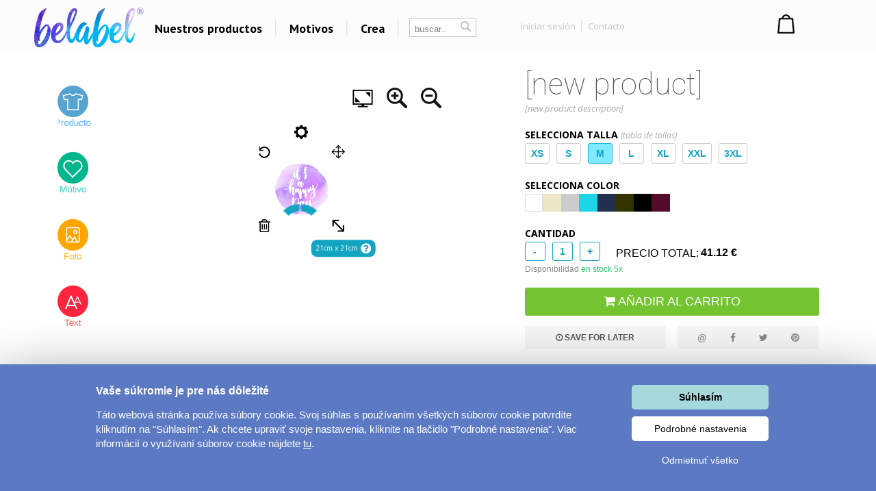

--- FILE ---
content_type: text/html; charset=UTF-8
request_url: https://www.belabel.es/personaliza/3250/its-a-happy-day
body_size: 25467
content:
<!DOCTYPE html>
<html xmlns="http://www.w3.org/1999/xhtml" xmlns:fb="https://www.facebook.com/2008/fbml" xmlns:og="http://opengraphprotocol.org/schema/"  v="2">
<head>
    <meta charset="UTF-8" />
    
    <meta name="description" content="It's a happy day. [new product description] "/>
    <meta name="keywords" content="It's a happy day, [new product], Camisetas, regalos, personalizado, costumizado diseño, diseñar, regalar, personalizar, tazas carcasas,  regalo único, despedidas de soltero venta al por mayor graciosas exclusivo "/>
        <link rel="preconnect" href="https://netdna.bootstrapcdn.com">
<link rel="preconnect" href="https://www.googletagmanager.com">
<link rel="preconnect" href="https://connect.facebook.net">
<link rel="preconnect" href="https://www.google-analytics.com">
<link rel="preconnect" href="https://c.imedia.cz">
<link rel="preconnect" href="https://googleads.g.doubleclick.net">    
    <meta property="og:image" content="//www.belabel.cz/homeItems/305_m_mobil-CZ.jpg"/>
    <meta property="og:image:width" content="150"/>
    <meta property="og:image:height" content="150"/>
    <meta property="fb:app_id" content="204217912952222"/>
    
    
    
    <link href="//fonts.googleapis.com/css?family=PT+Sans:400,700,bold|Open+Sans:400italic,300,400,bold|Roboto:700,500,400,300,100|Roboto+Condensed:400,300,200,100&subset=latin,latin-ext,cyrillic,cyrillic-ext&display=auto" rel="stylesheet"/>
    
    
        <meta property="og:url" content="//www.belabel.es/personaliza/3250/its-a-happy-day" >
<link rel='canonical' href='https://www.belabel.es/personaliza/3250' /><script>dataLayer = [{'Var1Value':'2'}];</script>
<script>
     dataLayer.push({
    'ecomm_prodid': ['3250-2621','pm3250-2621','mot2621','3250blank'],
    'ecomm_pagetype': 'product',
    'ecomm_totalvalue': '27.96'
    });
</script>
            <link rel="image_src" href="//www.belabel.cz/design/1417_picture.png"/>    <style>
    
body{image-rendering:-webkit-optimize-contrast;padding:0;margin:0;font-family:Arial;font-size:12px}.motivimage{image-rendering:auto}a{text-decoration:none;color:#13a4c2}header{position:fixed;z-index:10000000;width:100%}#header3{background-color:black;height:65px;amin-width:1200px}#header3 #hcontainer{margin:auto;padding-top:2px}#header3 #logo{position:absolute;float:left;background-image:url(/img/nh2/logox.png);background-repeat:no-repeat;background-position:center;width:280px;height:60px;margin-top:3px;margin-left:-15px}#header3 #nkosik{float:right;margin-top:-1px}#header3 #hlinks{margin-right:5px;float:right;text-shadow:2px 2px #000;color:white}#header3 #hlinks a{color:white;font-size:13px}#header3 #hlinks a:hover{color:#18aac7}#nkosik #kosikbut{float:right;background-image:url(/img/nh2/kosik.png);width:104px;height:42px;color:white;padding-left:63px;padding-top:6px;margin-top:14px;text-shadow:2px 2px #72a051;font-size:13px}.hmcolumn h3{color:#18aac7}#hiddenMenu h3{font-family:"Roboto";font-size:20px;font-weight:300}#nkosik #kosikbut span{font-size:15px;font-weight:bold}#nkosik #kosikbut:hover span{text-decoration:underline}#header3 #links{float:left;margin-top:14px;margin-left:280px}#header3 #links img{position:relative;top:5px;margin-left:10px;margin-right:10px}#header3 #links #sip{top:-3px;margin-left:2px}#header3 #links a{font-family:'PT Sans';afont-family:Racing Sans One;font-size:18px;color:white}#header3 #links a:hover{color:#13a4c2}#header3 #nsearch{float:right;background-image:url(/img/nh2/search.png);width:252px;height:27px;margin-top:15px;margin-right:-10px;margin-left:-10px;background-repeat:no-repeat}#header3 #nsearch #searchform{float:left}#header3 #nsearch #lang{float:left;width:50px;height:30px;margin-left:20px;margin-top:2px;cursor:pointer}#header3 #nsearch #lang #lsip{position:relative;top:-8px}#header3 #submit{border:0;background-image:url(/img/nh2/gobut.png);width:20px;height:19px;margin-left:2px;cursor:pointer;position:relative;top:1px}#header3 input{border:0;width:120px;margin-left:10px;margin-top:3px}#hiddenMenu{font-family:Arial;amin-width:1200px;background-color:rgba(0,0,0,0.85);abackground-image:url(/img/nh2/bgimg.jpg);width:100%}#hmcontainer{overflow:hidden;height:5px;max-width:1200px;margin:auto}.hmcolumn h3{font-size:22px;line-height:25px;color:white;margin-top:10px;margin-bottom:0}.hmcolumn a h3{color:white}.hmcolumn a h3:hover{color:#13a4c2}.hmcolumn a{font-size:13px}.hmcolumn{font-size:13px;margin-top:10px;padding-left:50px;text-align:left;width:143px;float:left;line-height:17px;color:white;padding-bottom:20px}#hmcol4,#hmcol5{background-image:none}#hmcol5{text-align:center;width:113px;padding-left:55px;padding-top:0;height:150px}#hmcol4 img{background-image:none;margin:2px}.hmcolumn a{color:white}.hmcolumn a:hover{color:#13a4c2}.hmlast{font-style:italic}#countryline span{position:relative;top:-2px;font-size:15px;font-weight:bold}#countryline span a{font-size:15px;font-weight:bold;text-decoration:underline;color:white}#countryline img{margin-left:5px;margin-right:5px}#linecloser:hover{background-color:yellow!important}#hmcol4 img{width:25px}#header3 #lang{margin-top:4px}#lang #hflag{width:20px}#header3 #submit{background-image:url(/img/magnifier12.png);background-color:black;background-repeat:no-repeat}#header3 #nsearch{width:auto;background-image:none;margin-top:17px;float:left;margin-left:10px}#header3 #searchinput{width:80px;color:gray;background-color:black}#searchform{background-color:black;padding:0 2px 2px 0;border:1px solid #444}#header3 #links{margin-left:100px}#header3{height:67px;background-repeat:repeat-x;background-color:black}#header3 #logo{background-image:url(/img/nh2/logox.png);width:70px}#header3 #hlinks{float:left;margin-left:10px;margin-right:-100px;margin-top:5px}#header3 #hlinks,#header3 #hlinks a{color:gray;text-shadow:none}#nkosik:hover a #kosikbut,#nkosik:hover a #kosikbut span{color:#13a4c2;text-decoration:none}#nkosik a #kosikbut span{font-weight:normal}#nkosik #kosikbut{padding-left:55px;background-image:url(/img/kosik2x.png);text-shadow:none}#header3 #nkosik{margin-left:10px;margin-top:-5px;padding-right:20px}.homeico{width:20px;height:18px;background-image:url(/img/house58.png);background-size:100% 100%;display:inline-block;margin-bottom:-2px}.homeico:hover{background-image:url(/img/house58h.png)}.banbut img{width:122px;height:122px}footer .hmcolumn h3{font-family:arial;color:#13a4c2;font-size:14px;font-weight:bold}.mobile header{width:100%;height:80px;background-color:#fcfcfc;position:fixed;z-index:10000000}.mobile header #logo{margin:auto;background-image:url(/img/logonewx.png);background-repeat:no-repeat;background-position:left;background-size:100% auto;width:190px;height:67px;margin-top:5px}.mobile header #menubut{position:absolute;left:10px;top:6px;width:50px;height:40px;padding:10px}.mobile header #menubut div{background-image:url(/img/mobh/menumob.png);background-repeat:no-repeat;background-position:left center;background-size:100% auto;height:45px}.mobile header #cartbut{position:absolute;right:15px;top:10px;background-image:url(/img/mobh/cartico.png);background-repeat:no-repeat;background-position:left;background-size:100% auto;width:51px;height:65px;font-size:30px;padding-top:23px;text-align:center;box-sizing:border-box}.mobile #mobileMenu{display:none;position:absolute;top:80px;width:100%;border-top:3px solid white;z-index:2147483648;height:400px;overflow:scroll}.mobile #mobileMenu .catitem{background-color:#fcfcfc;color:black;font-size:30px;padding:10px;border-bottom:2px solid #aaa;background-image:url(/img/mobh/icodn.png);background-size:50px auto;background-repeat:no-repeat;background-position:99% center;text-align:left;padding-top:15px;padding-bottom:15px}.mobile #mobileMenu .catitem.opened{font-weight:bold;background-image:url(/img/mobh/icoup.png);background-size:50px auto}.mobile #mobileMenu .submenu{display:none;border-bottom:0;text-align:left;font-size:20px}.mobile #mobileMenu .subitem{background-color:#fcfcfc;color:black;font-size:20px;padding:10px;border-bottom:1px solid #ddd;text-align:left;padding-left:30px;padding-top:15px;padding-bottom:15px}.mobile #spacer{height:80px;width:100%}.mobile .hide-mobile{display:none}.mobile #main_bg{min-width:0;width:auto;max-width:1200px;margin:auto}.mobile #main{min-width:0;text-align:center}.mobile #aright-column2{text-align:center}.mobile .motivItem{display:inline-block;text-align:left;float:none}.mobile .hero img{max-width:300px}.mobile .hero .image{padding-bottom:0}.mobile .hero .inner div{float:none;text-align:center}.mobile .hero{min-width:0}.mobile .hero .inner{width:auto}.mobile .hero .motiv-title{width:auto}.mobile #left-column{display:none}.mobile #right-part,.mobile #left-part{float:none}.mobile #right-column{width:100%;margin:5px;text-align:center}.mobile #box{width:auto;padding:5px;display:inline-block;margin:auto;float:none}.mobile a{font-size:16px}.mobile{font-size:16px}.mobile .morecat{width:auto}.more-projects-content-inner{max-width:1200px;margin:auto}.more-projects h2{text-align:center;font-size:20px;font-family:Roboto;font-weight:300;color:#555;margin-top:10px;margin-bottom:10px;cursor:pointer}.mobile .more-projects-content{height:600px}.more-projects-content{border-top:1px solid gray;height:320px;background-color:white;width:100%}.more-projects-content .more-projects-img img{width:100%}.mobile .more-projects-content .more-projects-img span{font-size:20px}.more-projects-content .more-projects-img span{font-weight:bold;font-size:14px}.mobile .more-projects-content .more-projects-img{width:50%;font-size:20px}.more-projects-content .more-projects-img{float:left;box-sizing:border-box;width:25%;padding:10px;text-align:center;font-size:13px}.more-projects-content a{color:black}.more-projects-content a:hover{color:#13a4c2}.mobile .more-projects{height:600px}.more-projects{height:320px}.giftimg{font-size:13px;color:black;vertical-align:top;margin:7px;margin-top:20px;display:inline-block;text-align:center;width:150px;height:150px}.giftimg:hover{color:#13a4c2}.hmlast{font-weight:bold}.giftimg .rect{width:150px;height:153px;background-color:white;color:#aaa;font-family:Roboto;text-align:center;box-sizing:border-box;padding-top:50px;font-weight:100;font-size:20px}.giftimg:hover .rect,.giftimg:hover img{border:1px solid #13a4c2}.giftimg .rect,.giftimg img{margin-top:5px;border:1px solid #eee}.hmcolumn{line-height:23px}#hiddenMenu h3{afont-family:Open Sans;font-size:16px;font-weight:bold}.htmcolumn,.hmcolumn a,.hmcolumn a h3,.hmcolumn h3{color:black}#header3{background-color:#fcfcfc;color:black;padding-top:5px;padding-bottom:5px}header.scrolled{aborder-bottom:1px solid lightgray}#header3 #links a{color:black}#hiddenMenu{margin-top:-5px;background-color:rgba(252,252,252,1)}#searchform{margin-left:5px;margin-right:5px;margin-top:2px;background-color:white;border:1px solid #c4c4c4;color:#c4c4c4}#header3 #searchinput{background-color:white;margin-top:0;margin-left:5px;outline:0;width:60px}#header3 #submit{background-image:url(/img/nhsearch.png);background-color:white;background-repeat:no-repeat;height:auto}#header3 #logo{    background-image: url(/img/logo-hi.png);width: 200px;margin-left: -20px;background-size: 80% auto;}#header3 #hcontainer{max-width:1180px}#header3 #links{margin-left:170px;margin-top:16px;font-family:Open Sans;font-weight:bold}#header3 #nsearch #lang{width:30px;float:right}#header3 #hlinks{margin-right:-10px}#fbicosmall{vertical-align:middle;margin-left:10px;margin-right:5px}#header3 #hlinks img.line{vertical-align:middle;margin-left:5px;margin-right:5px}#nkosik a #kosikbut span{font-family:Open Sans;font-weight:bold;font-size:14px}#nkosik #kosikbut{background-image:url(/img/nhkosik.png);background-repeat:no-repeat;background-position:left center;color:black;font-family:Open Sans;font-weight:bold;padding-left:30px;margin-right:-80px}#header3 #hlinks a{font-family:Open Sans;color:#c4c4c4;font-size:13px;vertical-align:middle}#header3 #links a{position:relative;padding-left:6px;padding-right:6px;background-repeat:no-repeat;background-position:right center}#header3 #hlinks{margin-left:0}#header3 #nkosik{padding-right:0;margin-top:-10px;margin-right:40px}#header3 #nsearch{margin-left:0}#header3 #nsearch #lang{margin-left:20px}#hmcontent4 a:hover{color:#13a4c2}.info-line{height:20px;border-bottom:1px solid #ddd;text-align:center;background-color:#031a40;padding-top:5px;margin-top:-25px;color:#fffff3}.info-line .info-center{width:250px;margin:auto;height:20px}.info-line{height:22px;border-bottom:1px solid #ddd;text-align:center;background-color:black;padding-top:7px;margin-top:-30px;background-image:url(/img/retez.png);background-position:center center;color:#fff}.info-line .info-center{background-color:black;width:500px;margin:auto;height:22px}.info-line i{margin-left:10px;cursor:pointer}.info-line i:hover{color:#13a4c2}#order-list{position:fixed;top:125px;right:-250px;width:250px;background-color:#fff;aborder-radius:5px 0 0 5px;border-right:0;text-align:left;box-sizing:border-box;padding-top:10px;padding-right:10px}#order-list-content{padding:0 0 0 40px}#order-list h3{font-size:18px;color:white;font-weight:normal;text-align:left;padding-left:40px;margin-bottom:30px;margin-top:10px}#order-list a{color:white}#order-list .order-item{text-align:center;padding-left:0;color:white;padding-top:0;background-size:50px auto;background-repeat:no-repeat;background-position:left center;line-height:22px;margin-bottom:30px}#order-list a:hover{text-decoration:underline}#order-list .order-item span{font-weight:bold}#order-list .order-item div.status{font-family:Roboto;font-weight:100;font-size:30px;margin-top:0;margin-bottom:15px}#order-list img{margin-top:10px;margin-bottom:10px}#order-list .ousko:hover{background-color:#23b4d2}#order-list .ousko{background-image:url(/img/obj-text.png);width:25px;background-position:center center;background-repeat:no-repeat;position:absolute;top:0;left:0;cursor:pointer}#order-list.red{background-color:#ed1b24}#order-list.red .ousko{background-color:#f34d35}#order-list.green{background-color:#008f01}#order-list.green .ousko{background-color:#009a18}#order-list.yellow{background-color:#ffca08}#order-list.yellow .ousko{background-color:#ffca08}#order-list .cross:hover{color:#13a4c2}#order-list.yellow .ousko{border-right:1px solid #ffea88}#order-list .cross{cursor:pointer;position:absolute;right:4px;top:7px;font-size:22px;color:white}    </style>            
    <style>.modal{
    display:none;
    position:absolute;
    z-index:1000000;
    width:100%;
    min-height:100%
}
#ccc{
opacity:0.4;filter:alpha(opacity=40);
position:absolute;
background-color:black;
width:100%;
min-height:100%;
}
#modalContainer{
overflow:hidden;margin:auto;top:65px;z-index:200001;position:relative;z-index:1;background-color:white;width:100%;min-height:100%;border:1px solid #13a4c2;border-radius:5px;
}
#motivcontainer{
margin-top:100px;
width:100%;display:none;
position:relative;
z-index:100000;
background-color:white;
}
#colorContainer{
margin-top:100px;
text-align:center;padding-top:20px;display:none;
z-index:100000;
background-color:white;
position:relative;

}
#productscontainer{
margin-top:100px;
display:none;
z-index:1000;
position:relative;
background-color:white;
}

#sizeTable{
border:1px solid grey;
border-radius:5px;
display:none;
margin-left:5px;
margin-top:5px;
position:absolute;
z-index:200000;
background-color:white;
width:400px;
height:245px;
padding:100px 45px 45px 45px
}
#sizeTable table{
float:left;
width:180px
}
#sizeTable .sc1{
padding-right:15px;font-weight:bold
}
#sizeTable .sc2{
color:orange;
}
#sizeTable .sc3{
color:green;
}
#edBut1,#edBut2,#edBut3{
    padding-left:5px;
    padding-top:10px;
    text-align:center;
    width:164px;
    height:43px;
    font-weight:bold;
    color:#1c5d89
}
#edBut1{
    background-image:url(/img/mob/product.png);
}
#edBut2{
    background-image:url(/img/mob/design.png);
}
#edBut3{
font-size:12px;
background-image:url(/img/mob/photo.png)

}



#underEditor{
margin-top:20px;
padding-top:20px;
clear:both;
}
#prodcont{
margin-top:5px;
float:left;
width:490px;
margin-right:18px;
margin-left:10px;
}
.mobile #prodcont,.mobile #motcont{
    width:auto;
    margin:10px;
}

#prodcont p,#motcont p{
text-align:justify;
color:#666666
}
#motcont{
margin-top:5px;
margin-left:20px;
float:left;
width:400px;
}

.product-detail{
color:#353b41;
}
.product-detail .product{
width:500px;
height:501px;
abackground-image: url(/images/pd/productBg.png);
float:left;

}
.mobile .product-detail .product{
width:500px;
height:auto;
float:none;
text-align:left;
}

.colorItem2.whiteitem{
    width:38px;
    height:38px;
    border:1px solid lightgray;
}


.mobile .colorItem2{
    width:70px;
    height:70px;
}
.mobile .colorItem2.whiteitem{
    width:68px;
    height:68px;
}

.product-detail .info{
min-height:501px;
width:348px;
margin-left:32px;
background: url(/images/pd/cartArea2.png) no-repeat bottom;
float:left;
}
.product-detail h3{
	font-weight: bold;
	margin: 0px 0px 0px 0px;
}
#prodimage{
width:488px;
height:388px;
margin-left: 6px;
margin-top:6px;
}
#cartContent{
position:absolute;
height:501px;

}
.mobile #cartContent{
    position:static;
    height:auto;
}
#infoContent{
position:relative;
z-index:2;

}
#cartContent input{
width:30px;

}
#cartContent #d1{
font-weight: bold;
position:relative;
top:408px;

float:left;
left:5px;
margin-top: 0px;


}
#cartContent #d1{
position:relative;
top:408px;
text-align: right;
float:left;
font-weight: bold;
}
#d1 #cartButton{
padding-top: 6px;
padding-left:56px;
background-image: url(/images/pd/cartButton.png);
color: white;
width:177px;
height:44px;
text-align: left;
font-size: 14px;
font-weight: bold;
border: none;
background-color: transparent;
cursor: pointer;
}
#d1 #cartButton span{
font-size: 12px;
font-weight: normal;
}

#totalPrice{
font-size: 24px;
}
#sel-color{
font-size:12px;
}

.colorItem{
margin: 2px 2px 2px 2px;
float:left;
background-image: url(/images/pd/colorItem.png);
width:34px;
height:34px;
cursor: hand;
}
#selectedColorContainer:hover{
background-image: url(/images/pd/colorItem.png);
cursor: default;
}

.colorItem:hover{
background-image: url(/images/pd/colorItemSelected.png);
cursor: Pointer;
}
.colorItem-color{
		margin-left:6px;
		margin-top:6px;
		background-color: transparent;
		width:22px;
		height:22px;
		
}
.colorItem-color2{
		margin-left:6px;
		margin-top:6px;
		background-color: transparent;
		width:11px;
		height:22px;
		float:left;
		
}
.colorItem-color3{
		
		margin-top:6px;
		background-color: transparent;
		width:11px;
		height:22px;
		float:left;
		
}
.product .sipkaL{
cursor: pointer;
float: left;
				margin-left:10px;
				margin-right:30px;
         margin-top: 35px;
}
.product .sipkaR{
cursor: pointer;
float: left;
				margin-left:30px;
				margin-right:10px;
         margin-top: 35px;
}
.product .preview{

height:64px;
margin-left:13px;
margin-top:1px;
position:relative;
z-index:10000;
}
.product .nahled{
cursor:pointer;
overflow: hidden;
float:left;
margin-right:6px;
margin-left:6px;
margin-top:20px;
width:100px;
height:66px;
background-color: white;
}
.product .nahled:hover .over,.product .nahled .over2 {
border:1px solid lightgrey;
box-shadow: 1px 1px 2px #cccccc;
display:inline;
background-image:url("/img/mob/rect.png");
}
.product .nahled .over{

position:absolute;
z-index:10;

}

#colorTooltip{
background-color:#1FA8C7;
color:white;
display:none;
position:absolute;
padding:5px;
font-weight: bold;
}
</style><style>.insert-button:hover {
    background-color: #23b4d2;
}
.insert-button {
    cursor: pointer;
    background-color: #13a4c2;
    padding: 10px 30px 10px 30px;
    color: white;
    font-size: 16px;
    font-family: PT Sans;
    margin: auto;
    width: 200px;
    font-weight: bold;
    text-align: center;
    margin-top: 20px;
    margin-bottom:25px;
    display:inline-block;
}
#editorx{
    position:relative;
}   
.editor{
        margin-top:50px;
    }
    
    .selected-desc p{
        font-family:Open Sans;
        font-size:13px;
        color:#555555;
        line-height:25px;
        text-align:justify;
    }
    .selected-desc div{
        box-sizing:border-box;
        padding:20px;
    }
#editorx-layer{
                margin-top:-40px;z-index:100;width:100%;height:500px;position:absolute;display:none;
            }
            #editor-container{
                max-width:1024px;margin:auto;
            }
            #editorx{
                width:565px;max-width:100%;background-color:white;padding-top:0px;float:left;
            }
            #begin-tt{
    display:none;
    position:absolute;
    right:600px;
}
            @media(max-width:1700px){
                #begin-tt{
                    right:575px;
                    width:220px;
                    top:30px;
                }
            }
            @media(max-width:1550px){
                #begin-tt{
                    right:570px;
                    width:180px;
                    
                }
            }
            @media(max-width:1400px){
                #editorx-layer{
                    margin-top:-10px;
                }
                .editor{
                    margin-top:20px;
                }
                
                
            }
            @media(max-width:1280px){
                #begin-tt{
                    display:none!important;
                }
            }

    .inspirace h2{
margin-top:0px;
    margin-bottom: 6px;
    font-family: Roboto;
    color: #888888;
    font-weight: 100;
    font-size: 45px;
    text-align:center;
    }
.product-rating{
    margin-top:3px;    
    font-family:PT Sans;
    margin-bottom:20px;
}



#commentBlock{
    margin-top:20px;
}
.commItem.hidden{
    display:none;
}
.commItem{
    width:33%;
    float:left;
    color:#222222;
    padding:5px;
    margin-bottom:10px;
    box-sizing:border-box;
    border-top: 1px solid #eaeaea;
    padding-top: 25px;
}
#commentContainer{
    
    
    overflow:hidden;
    display:none;
    max-width:1200px;
    margin:auto;
}
    
.product-rating a{
    color:#13a4c2;
    
}
.product-rating a:hover{
    text-decoration:underline;
}
#commentBlock{
    font-size:12px;
    font-family:Arial;
}
#commentBlock .ourComment{
    color:#13a4c2;
}
#commentBlock span.mat,#commentBlock .vari{
    position:relative;
    display:inline-block;
    width:110px;   
    line-height:20px;
    color:#bbbbbb;
}

#commentBlock .nost{
    background-image:url(/img/nostars.jpg);
    display:inline-block;
    position:relative;
    top:3px;
    width:94px;
    height:16px;
}
#commentBlock .ast{
    background-image:url(/img/allstars.jpg);
    height:16px;
}
    
.product-rating .nostars{
    background-image:url(/img/nostars.jpg);
    width:94px; 
    height:16px;
    display:inline-block;
    vertical-align:middle;
    position:relative;
    top:-2px;
    background-repeat:no-repeat;
}
.product-rating .nostars div{
    height:16px;
    background-image:url(/img/allstars.jpg);
} 
#hodnoceniFaq{
    display:none;
    position:absolute;
    color:grey;
    background-color:#ffffbb;
    padding:10px;
    width:500px;
   max-width:100%;
    z-index:1;
    
}

    #color-tooltip{
        position:absolute;
        z-index:20;
        background-color:#13a4c2;
        color:white;
        padding:10px;
        margin-top:-10px;
        display:none;
    }
    .inspirace{
        max-width:1200px;
        margin:auto;
    }
    #inspirace-content{
        text-align:left;
    }
    .inspirace .motiv{
        margin: 10px 10px 10px 10px;
    display: inline-block;
    vertical-align: top;
    position: relative;
    outline-offset: -1px;
    text-align: left;
    color: #13a4c2;
    }
    .inspirace .motiv.big-inspirace{
        padding-bottom:0px;margin:5px;
    }
    .inspirace .hidden{
        display:none!important;
    }
    .inspirace .motiv.big-inspirace div{
        width:290px;
        height:230px;
        background-position:center center;
        background-repeat:no-repeat;
        background-size:auto 100%;
    }
    
    
    .cart-button{
        background-color:#555555;
        color:white;
        font-size:18px;
        border-radius:3px;
        box-sizing:border-box;
        padding:10px;
        text-align:center;
        margin-top:20px;
        margin-bottom:0px;
        cursor:pointer;
        
    }
    .cart-button:hover{
        background-color:#666666;
    }
    
    #editor-tools h1{
        font-family:Roboto;
        font-size:44px;
        font-weight:100;
        margin-top:0px;
        margin-bottom:0px;
        color:#555555;
    }
    #editor-tools h2{
        font-family:Open Sans;
        font-weight:bold;
        font-size:14px;
        margin-bottom:3px;
    }
    #editor-tools h2 span{
        font-weight:normal;
        color:#aaaaaa;
        font-style:italic;
        font-size:12px;
    }
    #editor-tools #size-table,#editor-tools #count-table{
        cursor:pointer;
    }
    #editor-tools #size-table:hover,#editor-tools #count-table:hover{
        text-decoration:underline;
    }
    #editor-tools p{
        font-family:Open Sans;
        font-size:13px;
        font-style:italic;
        color:#aaaaaa;
        text-align:justify;
        margin-top:0px;
        margin-bottom:20px;
    }
    #editor-tools{
        width:430px;
    }
    #editor-tools .size{
        border-radius:3px;
        padding:6px 7px 6px 7px;
        border:1px solid #23b4d2;
        float:left;
        min-width:20px;
        text-align:center;
        font-weight:bold;
        color:#13a4c2;
        font-size:14px;
        margin:0px 10px 10px 0px;
        
        position:relative;
        cursor:pointer;
    }
    
    #editor-tools .size:hover,#editor-tools .size.selected{
        background-color:#7ee9ff
    }
    #editor-tools .size.disabled{
        background-color:#fafafa;
        color:#bbbbbb;        
        border:1px solid white;
            cursor:not-allowed;
    }
    
    #editor-tools .color{
        width:26.5px;
        height:26.5px;
        float:left;
        box-sizing:border-box;
        cursor:pointer;
        position:relative;
    }
    #editor-tools .color i,#editor-tools .size i{
        position:absolute;
        color:red;
        right:3px;
        bottom:3px;
        display:none;
        
        
    }
    #editor-tools .size i{
        right:1px;
        display:block;
        bottom:1px;
        opacity:0.8;
        font-size:11px;
    }
    #editor-tools .color.multicolor{
        margin-left:10px;
        margin-bottom:10px;
        margin-top:0px;
        border:1px solid #dddddd;
        border-bottom:1px solid #dddddd;
        border-right:1px solid #dddddd;
        
    }
    
    .colpart{
        width:50%;
        float:left;
        aheight:30.5px;
        height:100%;
        box-sizing:border-box;
    }
    #editor-tools .color:hover{
        border:1px solid #eeeeee;
    }
    #editor-tools .color.white{
         border:1px solid #dddddd;
         
    }
    #editor-tools .color.selected{
        border:2px solid #13a4c2;
    }
    
    .counter{
        float:left;
    }
    .counter div,.counter input{
        float:left;
        box-sizing:border-box;
        width:30px;
        height:28px;
        
        text-align:center;
        font-size:14px;
        font-weight:bold;
        color:#13a4c2;
        border-radius:3px;
        margin:5px;
        margin-top:0px;
        border:1px solid #13a4c2;
    }
    .counter div{
        padding-top:5px;
        cursor:pointer;
        
    }</style>    
    
<title>It's a happy day - [new product]</title>
<script type="text/javascript">
    unit="€";
    unitBefore=0;
    unitRate=25;
    mobile=false;
</script>

        <script type="text/javascript" src="https://www.belabel.cz/library/jquery-3.5.1.min.js"></script>

<script type="text/javascript" src="/library/designer.24/lib/pixi.min.6.js"></script>                          
        <script type="text/javascript" src="/library/designer.24/main.js?1768721804"></script>  
        <script type="text/javascript" src="/library/designer.24/lib/TweenMax.min.js"></script> 
        <meta name="robots" content="noindex"><script>
    var cnid=6;
    function showLine(){
    $("#countryblock").animate({margin:"0px 0px 0px 0px"},"slow");
    }
    setTimeout("showLine()",2000);
            linevis=true;
</script>
<script>
var unit;
var unitBefore;
var unitRate;
var last=0;
var closed=false;
var lineActive=false;
var _open=false;
var firstSearch=true;
var kosikcontent2="";
function priceText(price,useRate){
    if(useRate){
        if(unitBefore){
            return unit.toString()+(Math.round(price/unitRate*100)/100).toString();
        }else{
            return (Math.round(price/unitRate*100)/100).toString() + "&nbsp;" + unit.toString(); 
        }
    }else{
        if(unitBefore){
            return unit.toString()+(Math.round(price*100)/100).toString();
        }else{
            return (Math.round(price*100)/100).toString() + "&nbsp;" + unit.toString(); 
        }
    }
}
function smoothScrollTo(pos){
    $('html, body').animate({
        scrollTop: pos
    }, 1500);
}

function hideLine(){
    $.get("/closeshipinfo.php");
    $("#countryline").stop()
    $("#countryblock").animate({margin:"-32px 0px 0px 0px"},"slow");
    $("#countryline").animate({top:($(document).scrollTop()-32)+"px"},"slow",function(){$("#countryline").hide()})
}
function showLine(){
    console.log("animate");
    $("#countryblock").animate({margin:"0px 0px 0px 0px"},"slow");
}


$(window).on("load",function() {
    if(lineActive){
        setTimeout("showLine()",500);  
    }
});
$(document).on('scroll',function(){
    if(!closed && lineActive){        
            $("#countryline").css("top",$(document).scrollTop()+"px");        
    }
    if($(document).scrollTop()>0){
        $("header.dev").addClass("scrolled");
    }else{
        $("header.dev").removeClass("scrolled");
    }
});


function showMenu(showOnly){
    if(!_open || showOnly){    
        $("#hmcontainer").animate({height:($(".hmcolumn").height()+50).toString()+"px"}, 'slow');
        _open=true;    
    }else if(showOnly!=true){
        $("#hmcontainer").animate({height:'5px'}, 'slow');    
        _open=false;
    }
}
var menuTimeout=0;
function showMenu2(height){    
    $("#hmcontainer").stop();
    if($("#hmcontainer").height()>50){
        $("#hmcontainer").animate({height:height+"px"}, "slow");
        _open=true;
    }else{
    menuTimeout=setTimeout('$("#hmcontainer").animate({height:('+height+').toString()+"px"}, "slow");_open=true;',220)        
    }
}
function hideMenu(){
    clearTimeout(menuTimeout);
    if(_open){
        $("#hmcontainer").stop();
        $("#hmcontainer").animate({height:'5px'}, 'slow');    
        _open=false;
    }    
}
var _clearInputList=[];
$(function(){    
    $(".onClickClear").on("focus",function(){        
        for(var i=0;i<_clearInputList.length;i++){
            if(_clearInputList[i][0]==this){
                return;
            }
        }
        _clearInputList.push([this,$(this).val()]);
        $(this).val("");
    });
    $(".onClickClear").on("blur",function(){        
        if($(this).val()==""){
            for(var i=0;i<_clearInputList.length;i++){
                if(_clearInputList[i][0]==this){
                    $(this).val(_clearInputList[i][1]);
                    _clearInputList.splice(i,1);
                    return;
                }
            }        
        }
    });
    
    
});
function search(){
    if(firstSearch){
        firstSearch=false;
        $("#searchinput").val("");
    }
}
var request;
var statusReady=false;
var loginReq=false;
var _ddd=new Date();
var _base_timer_=_ddd.getTime();
function getTimer(){           
    var d=new Date();
    return d.getTime()-_base_timer_;
}              
function checkOrientation(){
    if(window.DX || window.narrow){
        $("#viewport").attr("content","width=device-width,user-scalable=0");    
    }
    $(".mobile #mobileMenu").height($(window).height()-$("header").height()-3);
};
if(mobile){
setInterval(checkOrientation, 1000);
}


</script>
<style>
    .content-column{   
    max-width:1200px;
    margin:auto;    
    
}



#footer
	{ 
	width:870px;
	height: 114px;
	background-repeat: repeat-x;	
	margin:auto;
	abackground-image: url('/images/bg-footer.jpg');
	font-size:12px;
        line-height:18px;
	}	
        #footer a{
            color: white;
        }       
	
        #footer div{
            width:220px;
        }        
    #hw-87kwowifjjowiklsadh666left{
        adisplay:none;
    }
</style>
</head>
    
<body  class='desktop' >
    <noscript><iframe src="//www.googletagmanager.com/ns.html?id=GTM-P2JWPG" height="0" width="0" style="display:none;visibility:hidden"></iframe></noscript>
    <script>(function(w,d,s,l,i){w[l]=w[l]||[];w[l].push({'gtm.start':new Date().getTime(),event:'gtm.js'});var f=d.getElementsByTagName(s)[0],j=d.createElement(s),dl=l!='dataLayer'?'&l='+l:'';j.async=true;j.src='//www.googletagmanager.com/gtm.js?id='+i+dl;f.parentNode.insertBefore(j,f);})(window,document,'script','dataLayer','GTM-P2JWPG');</script>
<style>
    .popup{
        display:none;
        background-color:rgba(0,0,0,0.4);
        position:fixed;
        z-index:500000000;
        left:0px;
        top:0px;
        right:0px;
        bottom:0px;
        text-align:center;
        cursor:pointer;
    }
    .popup .inner{
        margin:auto;
        position:relative;
        width:350px;
        height:350px;
            background-color:#c90432;
            padding:25px;
            
    }
    .popup img{
        width:100%;
        height:100%;
    }
    .popup i{
        position:absolute;
        top:0px;
        right:0px;
        font-size:20px;
        padding:10px;
        color:white;
    }
    .popup i:hover{
        color:black;
        cursor:pointer;
        
        
    }
    
</style>



<header>
    <style>                        
        .info-line .info-center{        
        width:350px;        
    }
    
        </style>

                       
<script>
    var kosikcontent2="";                                           
</script>		





<div id='header3'>
<div id='hcontainer'>
<a href='/'>
<div id='logo'>
</div>
</a>
<div id='links'>
    
    
    
    <a id='giftsLink' href="/regalos/">Nuestros productos</a>
    <img src="/img/nhbgline.png"/>
    <a id='printLink' href="/dise-os/">Motivos</a>    <img src="/img/nhbgline.png"/>
    <a id='createLink' href="/personaliza/">Crea</a>
        <img src="/img/nhbgline.png"/>
        

</div>

<div id='nsearch'>
<div id='searchform'>
<form method="get" action="/search.php">
<input id='searchinput' name="filter" class='onClickClear' type='text' value='buscar..'/>
<input type='submit' id='submit' value='' />
</form>
</div>



    <div id='hlinks' style='margin-left:60px'>
<a rel='nofollow' href="/login" title="login" >Iniciar sesión</a> <img src="/img/nhbglinesm.png" class='line'/> <a rel='nofollow' href="/contacto">Contacto</a> </div>
    
</div>
    <div id='nkosik'>

<div id='kosikbut'>
		</div>

</div>
<script>
    kosikcontent2="<a rel='nofollow' href='/cart.php'><div id='kosikbut'>Carrito<br/><span><span id='kcnt'>1</span> Cant.</span></div></a>";</script>

</div>
</div>
<div id='hiddenMenu'>
    <div id='hmcontainer'>
        <div id='hmcontent1' class='hmcontent'>
            
                
            
            <div class='hmcolumn'>
                <h3>Temas</h3>
                
                <a href='/dise-os/?c=amor'>Amor</a><br><a href='/dise-os/?c=niños'>Niños</a><br><a href='/dise-os/?c=deporte-y-coches'>Deporte y Coches</a><br><a href='/dise-os/?c=musica-y-cine'>Música y Cine</a><br><a href='/dise-os/?c=humor'>Humor</a><br><a href='/dise-os/?c=otros'>Otros</a><br>                <a class='hmlast' href='/dise-os/'>Todo..</a><br>
            </div>
                        <div class='hmcolumn'>
                <h3>Témata</h3>
                <a href='/tag/cafe'>Coffee</a><br><a href='/tag/escuela'>Volver a empezar...</a><br><a href='/tag/regalos-para-las-madres-y-embarazadas'>Regalos para las madres y embarazadas</a><br>                
                            </div>
            <div class='hmcolumn' style='width:240px'>
                <h3>Otro</h3>
                
                <a rel='nofollow' href='https://www.instagram.com/belabel_cz/' target='_blank'>Galería</a><br>
                                
                
                <a rel='nofollow' href='/vender'>Vende online</a><br>
                                  <a href='/blog/'>Belabel Blog</a>  <br/>
                                  
                                
                
                
            </div>
                        
             
             
            
            
        </div>
                <div id='hmcontent2' class='hmcontent' style='display:none'>
            
            <div class='hmcolumn' >
                <a href='/regalos/'><h3>TOP</h3></a>    
                <a href='/regalos/camisa-gruesa-hombre'>Camisa gruesa hombre</a><br><a href='/regalos/camiseta-mujer-bc'>Camiseta mujer BC</a><br><a href='/regalos/taza-premium'>Taza Premium</a><br><a href='/regalos/cojin'>Cojín</a><br><a href='/regalos/camiseta-basica-hombre'>Camiseta básica hombre</a><br><a href='/regalos/1834'>[new product]</a><br><a href='/regalos/black-mug'>Black mug</a><br>            
            </div>
            
            <div class='hmcolumn' >  
                   <a href='/regalos/?c=regalos'><h3>REGALOS</h3></a>    
                <a href='/regalos/?c=283'>[empty]</a><br><a href='/regalos/?c=almohadas'>Almohadas</a><br><a href='/regalos/?c=casa'>Casa</a><br><a href='/regalos/?c=flags'>Flags</a><br><a href='/regalos/?c=imanes-y-chapas'>Imanes y chapas</a><br><a href='/regalos/?c=juguetes'>Juguetes</a><br><a href='/regalos/?c=movil-y-pc'>Móvil y PC</a><br><a href='/regalos/?c=pegatinas'>Pegatinas</a><br><a href='/regalos/?c=pets'>Pets</a><br><a href='/regalos/?c=posters'>Posters</a><br><a href='/regalos/?c=tazas'>Tazas</a><br>            
            </div> <div class='hmcolumn' >  
                   <a href='/regalos/?c=mujeres-1'><h3>MUJERES</h3></a>    
                <a href='/regalos/?c=joyas'>Joyas</a><br><a href='/regalos/?c=camisetas-mujeres'>Camisetas mujeres</a><br><a href='/regalos/?c=sudaderas-mujeres'>Sudaderas mujeres</a><br><a href='/regalos/?c=accesorios-mujeres'>Accesorios mujeres</a><br><a href='/regalos/?c=taller-de-costura'>Taller de costura</a><br>            
            </div> <div class='hmcolumn' >  
                   <a href='/regalos/?c=hombres-1'><h3>HOMBRES</h3></a>    
                <a href='/regalos/?c=camisetas-hombre'>Camisetas hombre</a><br><a href='/regalos/?c=sudaderas-hombre'>Sudaderas hombre</a><br><a href='/regalos/?c=accesorios-hombre'>Accesorios hombre</a><br>            
            </div> <div class='hmcolumn' >  
                   <a href='/regalos/?c=niÑos-1'><h3>NIÑOS</h3></a>    
                <a href='/regalos/?c=escuela'>Escuela</a><br><a href='/regalos/?c=niños-camisetas-y-sudaderas'>Niños camisetas y sudaderas</a><br><a href='/regalos/?c=peluches'>Peluches</a><br><a href='/regalos/?c=ropa-para-bebes'>Ropa para bebés</a><br><a href='/regalos/?c=273'>[empty]</a><br>            
            </div> <div class='hmcolumn' >  
                   <a href='/regalos/?c=278'><h3>[empty]</h3></a>    
                            
            </div>         </div>  
        <div id='hmcontent3' class='hmcontent' style='display:none'>
            
            <a href='/regalos/camisa-gruesa-hombre'><div class='giftimg'>Camisa gruesa hombre<br/><img src='/products/smallModelPreview/294.jpg'/></div></a><a href='/regalos/camiseta-mujer-bc'><div class='giftimg'>Camiseta mujer BC<br/><img src='/products/smallModelPreview/129.jpg'/></div></a><a href='/regalos/taza-premium'><div class='giftimg'>Taza Premium<br/><img src='/products/smallModelPreview/19.jpg'/></div></a><a href='/regalos/cojin'><div class='giftimg'>Cojín<br/><img src='/products/smallModelPreview/34.jpg'/></div></a><a href='/regalos/camiseta-basica-hombre'><div class='giftimg'>Camiseta básica hombre<br/><img src='/products/smallModelPreview/2676.jpg'/></div></a><a href='/regalos/1834'><div class='giftimg'>[new product]<br/><img src='/products/smallModelPreview/1834.jpg'/></div></a><a href='/regalos/'><div class='giftimg'><br/><div class='rect'>Mostrar otros 240 regalos</div></div></a>        
        </div>  
                <div id='hmcontent4' class='hmcontent' style='display:none'>
            
           
            
            <div class='hmcolumn'>
                <h3>BELABEL.es</h3> 
                                <a href='/contacto'>Contacto</a><br>
                <a rel='nofollow' href='/faq'>Ayuda</a><br>
                <a rel='nofollow' href="/condiciones" title="">Términos y Condiciones de uso</a><br/>
                <a rel='nofollow' href="/perfil" title="">Mi cuenta</a><br/>
                                            </div>

            <div class='hmcolumn' id='hmcol4'>
                
                
            
            </div>
        </div>  
    </div>
</div>


</header>
<script>
    function initBtns(){
        $("#logo").mouseenter(function(){
            $(".hmcontent").hide();
            $("#hmcontent4").show();
            showMenu2(270);
        })
    $("#giftsLink").mouseenter(function(){
            $(".hmcontent").hide();
            $("#hmcontent2").show();
            showMenu2(270);
        })
        $("#printLink").mouseenter(function(){
            $(".hmcontent").hide();
            $("#hmcontent1").show();
            showMenu2(270);
        })
        $("#createLink").mouseenter(function(){
            $(".hmcontent").hide();
            $("#hmcontent3").show();
            showMenu2(270);
        })
   
        $("#moreLink,#lang").click(function(){
            $(".hmcontent").hide();
            $("#hmcontent4").show();
            showMenu2(270);
        })
        $("header").bind("mouseleave",function(){            
            hideMenu();
        })
    }
    
    setTimeout("initBtns()",1000);
        
</script>
		
<script>
    
    
    $(".popup").click(function(){
           $(".popup").fadeOut();
            
           
        
    })
    var h=$(window).height()-400;
    
    
    $(".popup div").css("margin-top",h/2);
$(function(){
    setTimeout(function(){
        $(".popup").fadeIn('slow');
        
        
    },1500)
    
    
})

</script>		
<div id='spacer' style='height:67px;width:100%'></div>

<script src='https://www.google.com/recaptcha/api.js'></script>


<style>
    #product-info hr{
        border-bottom:0px;
        border-top:1px solid gray;
    }
    #product-info h2{
        font-family:Roboto;
        font-weight:100;
        text-align:center;
        font-size:45px;
        margin-top:10px;
    }
    #product-info p{
        line-height:2;
        font-size:18px;
        text-align:justify;
       font-family:Roboto;
       font-weight:300;
       color:gray;
       
    }
    selected-desc:not(.init-text) #desc-prod{
        line-height:40px;
    }
    #shortdesc br{
        margin-bottom:20px;
        display:block;
    }
    #desc-prod span{
        font-size:24px;
    }
    
    .mobile #product-info .selected-desc{
        width:100%!important;
        padding:15px;
        box-sizing:border-box;
    }
    .mobile .info-line{
        display:none!important;
    }
    .box .small{
        font-size:12px;
    }
    #prod-cat-sel,#motiv-cat-sel{
        padding:5px;
    }
    
    .desktop .editor{
        margin-top:30px;
    }
    .editor-content-page{
        background-color:white;
    }
    .desktop #editorx{ 
        width:calc(120vmin - 440px);
        display:inline-block;
        float:none;  
        vertical-align:top;
        position:relative;
    }
    .motiv-categories div img{
        max-width:100px;
    }
    .insert-motiv-content h1 .emoji{
        display:none;
    }
    .insert-motiv-content.emoji h1 .emoji{
        display:inline;
    }
    .insert-motiv-content.emoji h1{
        padding-left:0px!important;
    }
    .insert-motiv-content.emoji h1 .mot{
        display:none;
    }
    .insert-motiv-content.emoji h1 div{
        display:none;
    }
    .insert-motiv-content.emoji .motiv-categories{
        margin-bottom:30px;
    }
    .motiv-item.emoji {
    width: 50px;
    height:50px;
    margin:25px;
       margin-bottom: 20px;
}
.mobile .motiv-item.emoji {
    width: 40px;
    height:40px;
    margin:5px;
       margin-bottom: 10px;
}
.motiv-categories .emoji,.motiv-sub-categories .emoji{
    width:80px;
    height:80px;
}
.mobile .motiv-categories .emoji,.mobile .motiv-sub-categories .emoji{
    width:35px;
    height:35px;
    margin:3px;
}
.motiv-categories img, .motiv-sub-categories img{
    width:100%;
    height:100%;
    object-fit:contain;
}
.mobile .sub-category{
    min-width:0px;
    padding: 4px 4px 4px 4px;
        
}
.motiv-item.emoji img {
    width: 100%;
    height: 100%;
    object-fit: contain;
}
    .Preview3D{
        position:absolute;
        top:0px;
        left:0px;
        display:none;
        cursor:grab;
        
    }
    .desktop .Preview3D:before, .desktop .Preview3D::before {
    position: absolute;
    content: '';
    background-image: url(/img/hand-move.png);
    background-size:50px 50px;
    background-position:right top;
    background-repeat:no-repeat;
    
    width: 100%;
    height: 100%;
    opacity:0.5;
    pointer-events: none;
}
    .desktop #editor-container{
        max-width:100%;
        text-align:center;
    }
    #editorx{
        height:750px;
        position:relative;
    }
    #editor-tools .size:not(.selected){
        border:1px solid #cccccc;
    }
    #variants .size {
    font-weight: normal;
        padding: 6px 5px 6px 5px;
    margin-right: 7px;
}
    .desktop #editor-tools{
        text-align:left;
        display: inline-block;
        float:none!important;  
        vertical-align:top;
        margin-left:0px;
    }

    header{
        position:absolute!important;
    }
    #hw-87kwowifjjowiklsadh666left{
        display:none;
    }
    .drop-foto, .drop-foto * {
  box-sizing: border-box; }

.drop-foto {
  min-height: 150px;
  border: 2px solid rgba(0, 0, 0, 0.3);
  background: white;
  padding: 54px 54px; }
  .drop-foto.dz-clickable {
    cursor: pointer; }
    .drop-foto.dz-clickable * {
      cursor: default; }
    .drop-foto.dz-clickable .dz-message, .drop-foto.dz-clickable .dz-message * {
      cursor: pointer; }
  .drop-foto.dz-started .dz-message {
    display: none; }
  .drop-foto.dz-drag-hover {
    border-style: solid; }
    .drop-foto.dz-drag-hover .dz-message {
      opacity: 0.5; }
  .drop-foto .dz-message {
    text-align: center;
    margin: 2em 0; }
  .drop-foto .dz-preview {
    position: relative;
    display: inline-block;
    vertical-align: top;
    margin: 16px;
    min-height: 100px; }
    .drop-foto .dz-preview:hover {
      z-index: 1000; }
      .drop-foto .dz-preview:hover .dz-details {
        opacity: 1; }
    .drop-foto .dz-preview.dz-file-preview .dz-image {
      border-radius: 20px;
      background: #999;
      background: linear-gradient(to bottom, #eee, #ddd); }
    .drop-foto .dz-preview.dz-file-preview .dz-details {
      opacity: 1; }
    .drop-foto .dz-preview.dz-image-preview {
      background: white; }
      .drop-foto .dz-preview.dz-image-preview .dz-details {
        -webkit-transition: opacity 0.2s linear;
        -moz-transition: opacity 0.2s linear;
        -ms-transition: opacity 0.2s linear;
        -o-transition: opacity 0.2s linear;
        transition: opacity 0.2s linear; }
    .drop-foto .dz-preview .dz-remove {
      font-size: 14px;
      text-align: center;
      display: block;
      cursor: pointer;
      border: none; }
      .drop-foto .dz-preview .dz-remove:hover {
        text-decoration: underline; }
    .drop-foto .dz-preview:hover .dz-details {
      opacity: 1; }
    .drop-foto .dz-preview .dz-details {
      z-index: 20;
      position: absolute;
      top: 0;
      left: 0;
      opacity: 0;
      font-size: 13px;
      min-width: 100%;
      max-width: 100%;
      padding: 2em 1em;
      text-align: center;
      color: rgba(0, 0, 0, 0.9);
      line-height: 150%; }
      .drop-foto .dz-preview .dz-details .dz-size {
        margin-bottom: 1em;
        font-size: 16px; }
      .drop-foto .dz-preview .dz-details .dz-filename {
        white-space: nowrap; }
        .drop-foto .dz-preview .dz-details .dz-filename:hover span {
          border: 1px solid rgba(200, 200, 200, 0.8);
          background-color: rgba(255, 255, 255, 0.8); }
        .drop-foto .dz-preview .dz-details .dz-filename:not(:hover) {
          overflow: hidden;
          text-overflow: ellipsis; }
          .drop-foto .dz-preview .dz-details .dz-filename:not(:hover) span {
            border: 1px solid transparent; }
      .drop-foto .dz-preview .dz-details .dz-filename span, .drop-foto .dz-preview .dz-details .dz-size span {
        background-color: rgba(255, 255, 255, 0.4);
        padding: 0 0.4em;
        border-radius: 3px; }
    .drop-foto .dz-preview:hover .dz-image img {
      -webkit-transform: scale(1.05, 1.05);
      -moz-transform: scale(1.05, 1.05);
      -ms-transform: scale(1.05, 1.05);
      -o-transform: scale(1.05, 1.05);
      transform: scale(1.05, 1.05);
      -webkit-filter: blur(8px);
      filter: blur(8px); }
    .drop-foto .dz-preview .dz-image {
      border-radius: 20px;
      overflow: hidden;
      width: 120px;
      height: 120px;
      position: relative;
      display: inline-block;
      z-index: 10; }
      .drop-foto .dz-preview .dz-image img {
        display: block; }
    .drop-foto .dz-preview.dz-success .dz-success-mark {
      -webkit-animation: passing-through 3s cubic-bezier(0.77, 0, 0.175, 1);
      -moz-animation: passing-through 3s cubic-bezier(0.77, 0, 0.175, 1);
      -ms-animation: passing-through 3s cubic-bezier(0.77, 0, 0.175, 1);
      -o-animation: passing-through 3s cubic-bezier(0.77, 0, 0.175, 1);
      animation: passing-through 3s cubic-bezier(0.77, 0, 0.175, 1); }
    .drop-foto .dz-preview.dz-error .dz-error-mark {
      opacity: 1;
      -webkit-animation: slide-in 3s cubic-bezier(0.77, 0, 0.175, 1);
      -moz-animation: slide-in 3s cubic-bezier(0.77, 0, 0.175, 1);
      -ms-animation: slide-in 3s cubic-bezier(0.77, 0, 0.175, 1);
      -o-animation: slide-in 3s cubic-bezier(0.77, 0, 0.175, 1);
      animation: slide-in 3s cubic-bezier(0.77, 0, 0.175, 1); }
    .drop-foto .dz-preview .dz-success-mark, .drop-foto .dz-preview .dz-error-mark {
      pointer-events: none;
      opacity: 0;
      z-index: 500;
      position: absolute;
      display: block;
      top: 50%;
      left: 50%;
      margin-left: -27px;
      margin-top: -27px; }
      .drop-foto .dz-preview .dz-success-mark svg, .drop-foto .dz-preview .dz-error-mark svg {
        display: block;
        width: 54px;
        height: 54px; }
    .drop-foto .dz-preview.dz-processing .dz-progress {
      opacity: 1;
      -webkit-transition: all 0.2s linear;
      -moz-transition: all 0.2s linear;
      -ms-transition: all 0.2s linear;
      -o-transition: all 0.2s linear;
      transition: all 0.2s linear; }
    .drop-foto .dz-preview.dz-complete .dz-progress {
      opacity: 0;
      -webkit-transition: opacity 0.4s ease-in;
      -moz-transition: opacity 0.4s ease-in;
      -ms-transition: opacity 0.4s ease-in;
      -o-transition: opacity 0.4s ease-in;
      transition: opacity 0.4s ease-in; }
    .drop-foto .dz-preview:not(.dz-processing) .dz-progress {
      -webkit-animation: pulse 6s ease infinite;
      -moz-animation: pulse 6s ease infinite;
      -ms-animation: pulse 6s ease infinite;
      -o-animation: pulse 6s ease infinite;
      animation: pulse 6s ease infinite; }
    .drop-foto .dz-preview .dz-progress {
      opacity: 1;
      z-index: 1000;
      pointer-events: none;
      position: absolute;
      height: 16px;
      left: 50%;
      top: 50%;
      margin-top: -8px;
      width: 80px;
      margin-left: -40px;
      background: rgba(255, 255, 255, 0.9);
      -webkit-transform: scale(1);
      border-radius: 8px;
      overflow: hidden; }
      .drop-foto .dz-preview .dz-progress .dz-upload {
        background: #333;
        background: linear-gradient(to bottom, #666, #444);
        position: absolute;
        top: 0;
        left: 0;
        bottom: 0;
        width: 0;
        -webkit-transition: width 300ms ease-in-out;
        -moz-transition: width 300ms ease-in-out;
        -ms-transition: width 300ms ease-in-out;
        -o-transition: width 300ms ease-in-out;
        transition: width 300ms ease-in-out; }
    .drop-foto .dz-preview.dz-error .dz-error-message {
      display: block; }
    .drop-foto .dz-preview.dz-error:hover .dz-error-message {
      opacity: 1;
      pointer-events: auto; }
    .drop-foto .dz-preview .dz-error-message {
      pointer-events: none;
      z-index: 1000;
      position: absolute;
      display: block;
      display: none;
      opacity: 0;
      -webkit-transition: opacity 0.3s ease;
      -moz-transition: opacity 0.3s ease;
      -ms-transition: opacity 0.3s ease;
      -o-transition: opacity 0.3s ease;
      transition: opacity 0.3s ease;
      border-radius: 8px;
      font-size: 13px;
      top: 130px;
      left: -10px;
      width: 140px;
      background: #be2626;
      background: linear-gradient(to bottom, #be2626, #a92222);
      padding: 0.5em 1.2em;
      color: white; }
      .drop-foto .dz-preview .dz-error-message:after {
        content: '';
        position: absolute;
        top: -6px;
        left: 64px;
        width: 0;
        height: 0;
        border-left: 6px solid transparent;
        border-right: 6px solid transparent;
        border-bottom: 6px solid #be2626; }

      .drop-foto textarea{
          width:200px;
          height:60px;
          cursor:text!important;
          display:block;
      }
    
    
</style>


<style>
    
    
    
    
#inspirace-m{
text-align:center;
position:relative;
display:none;
}
#motiv-search{
    border-radius: 0px;
    border:1px solid #888888;
}

.mobile-type-finish{
    display:none;
    background-color:#ff8786;
    text-align:center;
    padding:7px;
    color:white;
    font-weight:bold;
}
#inspirace-m .go-top{
color:white;
position:fixed;
right:0px;
bottom:40px;
z-index:1000;
text-decoration: none;
display: block;
width: 40px;
height: 40px;
background-color: #000;
-webkit-transition: all .2s ease-in-out;
transition: all .2s ease-in-out;
color: #fff;
font-size: 32px;
line-height: 40px;
}
.select-font-but{
float:right;
font-size:15;
padding:8px;
margin-top:-4px;
background-color:#dddddd;
text-align:center;
width:150px;
display:none;
}
.mobile .select-font-but{
display:block;
}

#bottom-placeholder.temporary{
height:400px;
}
.mobile #bottom-placeholder.temporary{
    height:0px!important;
}
#inspirace-m img{
width:90%;
margin-bottom:10px;
}
#color-tt{
background-color:#13a4c2;
color:white;
padding:10px;
position:absolute;
display:none;
}
#inspirace-m h2{
margin-top:20px;
margin-bottom: 6px;
font-family: Roboto;
color: #888888;
font-weight: 100;
font-size: 45px;
text-align:center;
}
.later-button{
float:left;
background-color:#f6f6f6;
padding:10px 20px 10px 20px;
color:#555555;
display:inline-block;
border-radius:2px;
font-weight:bold;
margin-top:15px;
margin-bottom:15px;
cursor:pointer;
width:48%;
box-sizing:border-box;
text-align: center;
margin-right:2%;
}
.shares{
background-color:#f6f6f6;
padding:9px 0px 9px 0px;
color:#888888;
float:left;
border-radius:2px;
font-weight:bold;
margin-top:15px;
margin-bottom:10px;
cursor:pointer;
width:48%;
font-size:14px;
margin-left:2%;
box-sizing:border-box;
text-align: center;
}
.shares a{
color:#888888;
}
.shares span:hover{
color:#aaaaaa;
}
.shares span{
cursor:pointer;
display:inline-block;
padding-left:15px;
padding-right:15px;
}
.later-button.loading{
cursor:wait;
}
.later-button:hover{
color:#888888;
background-color:#f9f9f9;
}
.saved-link{
margin-top:15px;
display:none;
background-color:#2ecc71;
border-radius:2px;
color:white;
padding:10px;
text-align:center;
}
.saved-link a{
color:white;
font-weight:bold;
text-decoration:underline;
}
.mail-form{
position:relative;
display:none;
float:right;
width:324px;
box-sizing:border-box;
padding:10px;
background-color:#f6f6f6;

}
.mail-form input{
width:48%;
border:none;
box-sizing:border-box;
padding:5px;
margin-top:10px;
}

.mail-form textarea{
width:100%;
border:none;
box-sizing:border-box;
padding:5px;
margin-top:10px;

}
.send-mail{
text-align:center;
width:100%;
box-sizing:border-box;
background-color:#e0e0e0;
color:#888888;
padding:10px;;
font-weight:bold;
cursor:pointer;
margin-top:5px;
}





@media(min-width:500px){
.motiv-categories div,.product-categories div{
    min-height:80px
}

.motives div,.products div{
    width:150px;
    height:150px;
}
}
.mobile .motiv-sub-categories,.mobile .product-sub-categories{
display:none;
}
.send-mail:hover{
background-color:#eaeaea;
}
.send-mail.loading{
cursor:wait;
}
.motiv-item,.product-item{
display:inline-block;
margin:10px;
text-align:center;
color:#888888;
vertical-align:top;
margin-bottom:50px;
}
.motiv-item:hover,.product-item:hover{
color:black;
}
.motiv-item span,.product-item span{
line-height:20px;
}
.mobile .motiv-item span,.mobile .product-item span{
    line-height:12px;
}
.motiv-item:hover span,.product-item:hover span{
color:#13a4c2;
}
.mobile .motiv-item span,.mobile .product-item span{
font-size:10px;
}
.mobile .motiv-item span{
display:none;
}
.mobile .motiv-item,.mobile .product-item{
margin:0px;
}
.mail-form i{
position:absolute;
right:4px;
top:4px;
color:#555555;
font-size:18px;
cursor:pointer;
}
.mail-form i:hover{
color:#888888;
}
#store-amount{
color:#2ecc71;
}
#store-amount.unavail{
color:#e74c3c;
}
#store-amount span{
color:#888888;
}
.gender{
display:none;
}


#insert-motiv,#change-product,#insert-text,#insert-image{
position:fixed;
top:0px;
left:0px;
z-index:1000;
width:100%;
background-color:rgba(0,0,0,0.2);
display:none;
}
#insert-image ul{
    font-size: 14px; 
    font-family: "Open Sans"; 
    line-height: 20px; 
    color: rgb(136, 136, 136); 
    text-align: justify; 
    
}
@media(min-height:850px){
#insert-image li{
    margin-bottom:12px;
}
}
#insert-motiv h1,#change-product h1,#insert-text h1,#insert-image h1{
text-align:center;
color:#5bb2fc;
font-weight:300;
font-family:Open Sans;
font-size:36px;
margin-top:5px;
margin-bottom:5px;

}
#insert-motiv h1{
    color:#38dabf;
}
#insert-image h1{
    color:#ffb622;
}
#insert-image-content{
    padding:10px;
}

#insert-image-content .own-image{
    float:left;
    width:117px;
    height:117px;
    margin:10px;
    cursor:pointer;
    padding:5px;
}
.mobile #insert-image-content .own-image {
    float:none;
    display: inline-block;
    vertical-align: middle;
    width: 28%;
    height: auto;
    max-height:80px;;
    overflow:hidden;
    margin: 3px 2% 3px 2%;
    cursor: pointer;
    padding: 5px;
    box-sizing: border-box;
}
.desktop #insert-image-content .own-images{
    text-align:center;
}
#insert-image-content{
    overflow:auto;
}
.desktop #insert-image-content .own-image:hover{
    outline:1px solid #13a4c2;
    outline-offset: -1px;
}
#insert-image-content .own-image img{
    width:100%;
    height:100%;
    object-fit:contain;
}

#insert-text h1{
color:#ff6766;
margin-bottom:20px;

}
.insert-motiv-content,.change-product-content,.insert-text-content,#insert-image-content{
padding-top:10px;
max-width:1200px;
width:100%;
margin:auto;
margin-top:100px;
background-color:white;
position:relative;
}
.mobile #insert-image ul{
    display:none;
}
.mobile #drop-zone{
    margin-top:30px;
}
.mobile #insert-image-content{
    padding-top:0px
}
@media(max-width:1200px){
    #editor-tools{
        width:calc(60vw - 300px);
    }
    #insert-image{
        width:100%;
        background-color:transparent;
        
    }
    .inspirace .motiv.big-inspirace div {
    width: 32.3vw;
    height: 26vw;
    background-position: center center;
    background-repeat: no-repeat;
    background-size: auto 100%;
    }
    #insert-image-content{
        margin-top:70px;
        width:100%;
        box-sizing:border-box;
        
    }
    #insert-image-content ul{
        font-size:12px;
    }
    
    
}
.insert-text-content{
padding:33px;
padding-top:15px;
box-sizing:border-box;
}
#drop-zone img{
    pointer-events: none;
}
#drop-zone{
    width:200px;
    text-align:center;
    height:50px;
    border:1px dashed #999999;
    margin:auto;
    color:#ffb622;
    padding:15px 10px 15px 10px;
    height:auto;
    min-height: 0px;
    font-size:18px;
    cursor:pointer;
}
.desktop #drop-zone:hover{
    border:1px dashed #13a4c2;
}
.insert-text-left textarea{
width:100%;
height:100px;
font-size:30px;
box-sizing:border-box;
margin-bottom:5px;
-webkit-appearance: none;
border-radius:0px;
}
.mobile .insert-text-left.focus textarea{ 
  height:90px!important;
  font-size:25px!important;
}
@media(min-height:580){
 .mobile .insert-text-left.focus textarea{ 
  height:120px!important;
  font-size:25px!important;
}   
}
#insert-text h4{
color:#888888;
margin-bottom:5px;
}

.insert-text-left{
width:60%;
float:left;
box-sizing:border-box;
}

#insert-motiv .motives,#change-product .products{

overflow-y:scroll;
height:500px;
text-align:center;
-webkit-overflow-scrolling:touch;
padding-bottom:100px;
box-sizing:border-box;
}
.motives img,.products img{
width:150px;min-height:50px;vertical-align:top;
cursor:pointer;
}
.motives img:hover,.products img:hover{
outline:1px solid #33c4e2;
outline-offset: -1px;
}
.motives div img,.products div img{
width:100%;
}
.mobile .motives div,.mobile .products div{
width:33.3%;

}
.mobile #insert-motiv,.mobile #change-product{
background-color:transparent;
}
.mobile .insert-motiv-content,.mobile .change-product-content{
margin-top:70px;
padding-top:0px;
}
.mobile .insert-motiv-content h1,.mobile .change-product-content h1{
margin-top:0px;
margin-bottom:3px;
font-size:14px;

}
.mobile .motiv-categories,.mobile .product-categories{
margin-bottom:10px;
}
.motiv-categories div,.product-categories div{
display:inline-block;
margin:10px;
cursor:pointer;
color:#888888;
}
.mobile .motiv-categories div,.mobile .product-categories div{
width:43px;
height:43px;
margin:0px;
font-size:11px;
}
@media(min-width:375px){
.mobile .motiv-categories div,.mobile .product-categories div{
    width:50px;
}
}
.mobile .motiv-categories div img,.mobile .product-categories div img{
width:100%;
height:100%;
}
.motiv-categories div:hover,.product-categories div:hover{
color:#13A4C2;
}
.motiv-categories div.disabled,.product-categories div.disabled{
opacity:0.3;
}
.motiv-categories div.emoji.disabled{
    opacity:0.5;
filter:saturate(0.4);
}

.motiv-categories,.product-categories{
text-align: center;
}
.motiv-sub-categories,.product-sub-categories{
text-align:center;

width:100%;
}
.sub-category:hover {
background-color: #eeeeee;
}
.sub-category{

border: 1px solid lightgray;
padding: 8px 10px 8px 10px;

color: #666666;
font-size: 16px;
font-weight: bold;
cursor: pointer;
display: inline-block;
text-align: center;
font-family: Roboto;
min-width: 100px;
box-sizing: border-box;

display:inline-block;

margin:0px 10px 10px 10px;
}
#insert-motiv h1,#change-product h1{
padding-left:110px;
}
.mobile #insert-motiv h1,.mobile #change-product h1,.mobile #insert-text h1,.mobile #insert-image h1{
padding-left:0px;
font-size:25px;

}
.mobile #insert-text h1{
    margin-bottom:5px;
}
#add-to-cart input{
    border:none;
    height:21px;
    box-sizing:border-box;
    vertical-align:bottom;
    display:inline-block;
    text-align:center;
    font-weight:bold;
    color:#bbbbbb;
}

.dialog-counter{
    cursor:pointer;
    display:inline-block;
    background-color:#f5f5f5;
    padding:3px;
    width:21px;
    height:21px;
    box-sizing:border-box;
    color:#bbbbbb;
    font-weight:bold;
}
td.selected .dialog-counter,#add-to-cart td.selected input{
    color:black;
    font-weight:bold;
}

.desktop .dialog-counter:hover{
    background-color:#ffffff;
}

h1 div{
display:inline-block;
}
.mobile h1 div{
display:block;
margin-top:-5px;
margin-bottom:0px;
}
#align{
float:left;
}
#align div{
width:37px;
height:23px;
display:inline-block;
margin-right:10px;
cursor:pointer;
}
#insert-text{
display:none;
}
#align-left{
background-image:url(/img/ed/alignleft.png);
}
#align-left:hover,#align-left.selected{
background-image:url(/img/ed/alignlefth.png);
}

#align-center{
background-image:url(/img/ed/aligncenter.png);
}
#align-center:hover,#align-center.selected{
background-image:url(/img/ed/aligncenterh.png);
}

#align-right{
background-image:url(/img/ed/alignright.png);
}
#align-right:hover,#align-right.selected{
background-image:url(/img/ed/alignrighth.png);
}
.color-item{
display:inline-block;
cursor:pointer;
width:40px;
height:40px;
vertical-align:middle;
}
.mobile .color-item{
width:6.05vw;
height:6.05vw;

}

.color-item:hover{
outline:1px solid #ffffff;
outline-offset: -1px;
}
.color-item.white{
outline:1px solid #eeeeee;
outline-offset:-1.5px;
}
.color-item.selected{
outline:2px solid black;
outline-offset:-2px;
}
.insert-text-font-selector{
width:40%;
float:left;
box-sizing:border-box;
padding-left:20px;


}
.mobile .insert-text-font-selector{
    width:100%;
    top:100px;
}
.insert-text-font-selector h4{
margin-top:0px;
}
.insert-text-font-selector img{
width:50%;

padding:0px 10px 0px 10px;
box-sizing:border-box;
}
.fonts-container{
overflow:scroll;
overflow-x:hidden;
}
.fonts-container img{
cursor:pointer;
}
.fonts-container img.selected,.fonts-container img:hover{
position:relative;
z-index:1;
outline:1px solid #13a4c2;
outline-offset:-1px;
}
.texture-color{
background-size:100% 100%;
}
#insert-text .insert-button{
background-color:#74C330;
margin:auto;
display:block;
font-size:20px;
padding-top:10px;
padding-bottom:10px;
font-weight:normal;
width:150px;
font-weight:normal;
font-family:Open Sans;
margin-top:20px;
}
#insert-text .insert-button:hover{
background-color:#7ed335;
}

.mobile .insert-text-left{
width:100%;
}
.mobile .insert-text-font-selector{
display:none;
}
.fonts-container i{
display:none;
position:absolute;
bottom:10px;
left:47%;
}
.mobile .fonts-container i{
display:block;
}
.mobile #insert-text textarea{
height:40px;
font-size:15px;
margin-bottom:0px;
}
.mobile #insert-text{
background-color:transparent;
}

.mobile .insert-text-content{
margin-top:65px;
padding-top:0px;
padding:5px;
}
.mobile #insert-text h4{
margin-top:5px;
margin-bottom:3px;
}
.mobile #insert-text .insert-button{
cursor: pointer;
padding: 10px 30px 10px 30px;
color: white;
font-size: 16px;
font-family: PT Sans;

width: 200px;
font-weight: bold;
text-align: center;
}




.mobile .insert-text-font-selector{
position:absolute;
top:100px;
width:100%;
left:0px;
padding:5px;
background-color:white;
}
.color-item.thread{
width:44px;
height:44px;
}
.color-item.thread img{
width:100%;height:100%;
image-rendering: -moz-crisp-edges;         /* Firefox */
image-rendering:   -o-crisp-edges;         /* Opera */
image-rendering: -webkit-optimize-contrast;/* Webkit (non-standard naming) */
image-rendering: crisp-edges;
-ms-interpolation-mode: nearest-neighbor;

}
#insert-text .insert-button2{
float:right;
margin-top:-9px;
padding-top:8px;
padding-bottom:8px;
display:none;
}
@media(max-height:850px){
    
#insert-text .insert-button.insert-button1{
    margin-top:5px;
}
#insert-text .insert-button1{
    display:none;
}
#insert-text .insert-button2{
    display:block;
}
}
.mobile #insert-text .insert-button1{
display:block!important;
}
.mobile #insert-text .insert-button2{
display:none!important;
}
.close-button{
position:absolute;
right:5px;
top:5px;
color:#888888;
width:24px;
height:24px;
font-size:25px;
cursor:pointer;
padding:5px;
background-repeat: no-repeat;
background-position:center center;
text-align:center;

}
.close-button:hover{
    color:#bbbbbb;
}
.mobile .close-button{
            font-size:20px;
}
#help-container,#sew-info-container{
display:none;
background-color:rgba(0,0,0,0.3);
position:fixed;
z-index:1000000;
top:0px;
left:0px;

}


@media(max-width:1120px){
        #hw-87kwowifjjowiklsadh666left{
            display:none;

        }
    }
#help-container #content,#sew-info-container #content{
background-color:white;
color:black;
max-width:700px;
margin:auto;
font-size:13px;
padding:40px;
text-align:justify;
font-family:Open Sans;
line-height:30px;
position:relative;
box-sizing:border-box;
}
#sew-info-container #content{
    line-height:unset;
}
#charset-warning{
    display:none;
    
    color:red
}
.mobile #charset-warning{
    font-size:9px;
    line-height:10px;
}
#motiv-colors-dialog{
    display:none;
    position:fixed;
}
#motiv-colors{
    width:389px;
    background-color:white;
    border:1px solid black;
}
#motiv-colors div{
    width:24.3px;
    height:24.3px;
    display:inline-block;
    vertical-align:middle;
}

#add-to-cart{
    position:fixed;
    display:none;
    background-color:rgba(0,0,0,0.2);
    top:0px;
    left:0px;
    z-index:10000000;    
}
#add-to-cart .inner{
    position:absolute;
    background-color:white;
    border:1px solid gray;
    width:600px;
    min-height:300px;
    
    margin:auto;
    box-sizing:border-box;
    padding:10px;
    padding-bottom:90px;
}
.desktop #add-to-cart .inner{
    -webkit-box-shadow: 5px 5px 15px 5px rgb(0 0 0 / 50%);
    box-shadow: 5px 5px 15px 5px rgb(0 0 0 / 50%);
    border-radius: 13px;
}
.mobile #add-to-cart .inner{
 padding-bottom:20px;   
}
#add-to-cart h2,#add-to-cart h3{
    text-align: center;
    font-weight:100;
    font-family:Roboto;
    font-size:30px;
    margin-top:10px;
    margin-bottom:10px;
}
@media(max-height:600px){
#add-to-cart h2,#add-to-cart h3{
    margin-top:-5px;
}    
#add-to-cart .inner{
    padding-bottom:60px;
}
#add-to-cart .dialog-bottom{
height:60px!important;
    padding-top:10px!important;
}

}


#add-to-cart h3{
    margin-bottom:0px;
    font-size:18px;
    
}
.desktop #add-to-cart h3{
    font-family:Roboto;
    font-weight:bold;
    font-size:15px;
    color:#555555;
}
#add-to-cart p{
    text-align:center;
    margin-top:0px;
    font-family:Open Sans;
    color:#555555;
}
#add-to-cart img{
    vertical-align:middle;
    max-width:170px;
}
.mobile #add-to-cart img{
    
}
#add-to-cart table{
    display:inline-block;
    vertical-align:middle;
}
#add-to-cart .dialog-bottom{
    position:absolute;
    bottom:0px;
    width:100%;
    height:80px;
    
    background-color:#dddddd;
    left:0px;
    box-sizing:border-box;
    padding-top:20px;
    color:#555555;
}
.desktop #add-to-cart .dialog-bottom{
border-radius:13px;
}
#add-to-cart .total-price{
    float:left;
    width:66%;
    text-align:center;
    font-size:27px;
    line-height:20px;
    font-weight:300;
    margin-top:9px;
    text-align:right;
    
}
#add-to-cart .total-price .discount{
    
    font-size:13px;
    color:#57bf1b;
    
}
#add-to-cart .buy-button:hover{
       background-color:#7ed335;
}
#add-to-cart .box-inner{
    width:50px;
    height:50px;
    background-color:#bbbbbb;
    box-sizing:border-box;
    position:relative;
    text-align:center;
    margin-bottom:2px;
}
#add-to-cart .box .dprice{
    font-style:italic;
    
}
.mobile #add-to-cart .box .dprice{
    font-size:10px;
}
#add-to-cart .box{
    font-family:Roboto;
    display:inline-block;
    text-align:center;
    vertical-align:bottom;
    font-weight:300;
    margin-right:2px;
}
#add-to-cart .discount-boxes{
    text-align:center;
    
}
.desktop #add-to-cart .discount-boxes{
    
}
#add-to-cart .selected .box-inner{
    width:50px;
    height:50px;
    background-color:#57bf1b;
    color:white;
    
}

#add-to-cart .buy-button{
    float:left;
    cursor:pointer;
    box-sizing:border-box;
    width:20%;
    margin-left:7%;
    margin-right:7%;
    background-color:#74C330;
    font-size:14px;
    text-align:center;
    padding-top:13px;
    padding-bottom:13px;
    color:white;
}
#add-to-cart table{
    border-collapse: collapse;
    
}
#add-to-cart table input{
    width:30px;
}
#add-to-cart table .line td:nth-child(1){
    font-weight:bold;
}
#add-to-cart table .line td:nth-child(2){
    color:#57bf1b;;
}
#add-to-cart table .line td:nth-child(3){
    color:#e67e22;
}
#add-to-cart table .line td:nth-child(5){
    color:#57bf1b;;
}
#add-to-cart table .line td:nth-child(5) span{
    color:#999999;
}
#add-to-cart table td{
    border:1px solid white;
    padding:3px 7px 3px 7px;
    
    text-align:center;
}
#add-to-cart table #head td{
    background-color:#3faae8;
    color:white;
}
#add-to-cart table td{
    background-color:#ebebeb;
}
#add-to-cart table .line.mob-hover td{
    background-color:#fafafa
}
.mobile #add-to-cart .inner{
    width:100%;
    border:none;
    position:relative;
    overflow:scroll;
}
.mobile #add-to-cart {
    -webkit-tap-highlight-color: transparent;
}
.mobile #add-to-cart{
    background-color: transparent;
    
}
.mobile #add-to-cart h2{
    font-size:20px;
    margin-bottom:5px;
    margin-top:15px;
}
.mobile #add-to-cart h3{
    font-size:16px;
}
.mobile #add-to-cart p{
    font-size:9px;
}
.mobile #add-to-cart img{
    width:35%;
    margin:auto;
    display:block;
}
.mobile #add-to-cart table{
    width:100%;
}
.mobile #add-to-cart .dialog-bottom{
    height:50px;
    padding-top:10px;
}
.mobile #add-to-cart .dialog-bottom br,.mobile #add-to-cart .dialog-bottom span.discount{
    display:none;
}
.mobile #add-to-cart .total-price{
    font-size:18px;
    margin-top:7px;
    color:black;
}

.mobile #add-to-cart .buy-button{
    margin-top:-4px;
    margin-left:4px;
    margin-right:4px;
    width:26%;
}
.mobile #add-to-cart input{
    
    height:25px;
    font-size:15px;    
    
}
.mobile .dialog-counter{
    font-weight:normal;
    padding:4px;
    width:35px;
    height:30px;
    padding-top:6px;
    font-size:18px;
    
    height:25px;
    padding-top:3px;
}
.mobile .dialog-counter.short{
    
}
.mobile #add-to-cart table td{
    padding-top:3px;
    padding-bottom:3px;
    padding-left:4px;
    padding-right:4px;
    
}

.mobile #add-to-cart table td:nth-child(4){
    display:none;
}
.mobile #add-to-cart table{
    font-size:10px;
}
.mobile #add-to-cart table td:nth-child(5){
    display:none;
}
/*.mobile #add-to-cart table td:nth-child(1),.mobile #add-to-cart table td:nth-child(2),.mobile #add-to-cart table td:nth-child(3){
    width:10%;
}
.mobile #add-to-cart table td:nth-child(5){
    width:25%;
}
.mobile #add-to-cart table td:nth-child(6){
    width:45%;
    
}*/
.mobile #add-to-cart table{
    display:table!important;
}
.mobile #add-to-cart .box{
    font-size:12px;
}
.mobile #add-to-cart .dialog-bottom{
    display:none;
    
}
.desktop #dialog-discounts{
    margin-top:10px;
    text-align:center;
}
.desktop .discounts-title{
    display:inline-block;
    width:300px;
    vertical-align:top;
        margin-right:-70px;
}
.desktop .discount-boxes{
    display:inline-block;
    vertical-align:middle;
    
}
.desktop #dialog-discounts p{
    margin-bottom:5px;
}
#unit-price{
    font-style:italic;
    display:inline-block;
    padding-right:5px;
    font-size:12px;
    vertical-align:bottom;
}
.mobile #unit-price{
    padding-right:1px;
    font-size:10px;
}
@media(max-width:1366px){
    .desktop .change-product-content .product-categories img{
        width:60px;
        height:60px;
    }
    .desktop #insert-motiv .motiv-categories img{
        width:60px;
        height:56px;
    }
    .desktop .motives div, .desktop .products div{
        width:130px;
        height:130px;
    }
}
#artDesign,#artDesignNote{
    display:none;
}
#init-loader{
    position:fixed;
    z-index:10000000;
    top:calc(50% - 180px);
    left:calc(50% - 180px);
    width:250px;
    max-width:70%;
    display:none; 
    
}

#init-loader img{
    width:100%
}
#init-loader div{
    position:absolute;
    background-color:white;
    z-index:10000001;
    width:10px;
    height:10px;
    border-radius:10px;
    bottom:70px;
    display:none;
}
#init-loader div:nth-child(2){
left:calc(50% - 25px);
}
#init-loader div:nth-child(3){
left:calc(50% - 5px);
}
#init-loader div:nth-child(4){
left:calc(50% + 15px);
}


#begin-tt.small{
width:110px;
}

.fullScreen i{
    font-size:20px;
}
.fullScreen .close{
    color:#e74c3c;
}
.fullScreen .close i{
    font-size:25px;
}
.fullScreen.open .but{
    display:none!important;
}
.fullScreen .close{
    display:none;
}
.fullScreen.open .close{
    display:block;
}
 
.fullScreen{
 
    display:none;
    position:absolute;
    right:10%;
    cursor:pointer;
    top:16px;
}
.fullScreen:hover{
    color:#13A4C2;
    
}
    @media(min-width:1200px){
    
 .insert-text-content{
    padding-top: 10px;
    max-width: calc(200px + 35vw);
    margin: auto;
    margin-right: 20px;
    margin-top: 100px;
    background-color: white;
    position: relative;
    padding:1vw;
}   
    .color-item {
    width: 1.62vw;
    height: 1.62vw;
    
}
.insert-text-font-selector img {
    width: 100%;
 
}
#insert-text{
    pointer-events:none;
    background-color:transparent;
}
.insert-text-content{
    filter: drop-shadow(4px 7px 8px #000);
    pointer-events:all;
}
#editor-container.text-dlg-open{
text-align:left!important;
}

    }
    
    @media(min-width:1600px){
        .insert-text-font-selector img {
    width: 50%;
 
}
    }
    #order-list{
        display:none!important;
    }
    .popup-video{
        display:none;
        position:fixed;
        top:0px;
        left:0px;
        right:0px;
        bottom:0px;
        background-color:rgba(0,0,0,0.5);
        z-index:200;
    }
    video{
        pointer-events:none;
    }
    .video-player-dimensions{
    width: 95%;
    max-width: 1200px;
    
    margin: auto;
    
    }

    .popup-video video{
        padding: 30px;
        background-color: white;
        margin: auto;
        width: 100%;
        height:100%;
        margin-top:30px;
        box-sizing:border-box;
    }
    .mobile .popup-video video{
        padding:10px;
        margin-top:60px
    }
    .sew-info-button{
        display:inline-block;
        padding:10px;
        background-color:#13a4c2;
        color:white;
        display: inline-block;
        padding: 5px;
        background-color: #13a4c2;
        color: white;
        min-width: 135px;
        text-align: center;
        font-weight: bold;
        cursor: pointer;
    }
    .mobile .sew-info-button{
       margin-top:15px;
    }
    .cart-button{
        background-color:#74C330;
    }
    .cart-button:hover{
        background-color:#7ed335;
    }
</style>
<script>
window.designer=true;
var devmode=false;
            
var countryCode='es';
var idDesign=null;
var designDesc='';
var designName='';
var idProduct=3250;
var idMotiv=2621;
var hideMenuButton=1;
var idColor=null;
var imageUrl=null;
var love="";
var desktop=true;
var initText=null;
var publicMotiv=null;
try{
    console.log('');
publicMotiv=JSON.parse('');
console.log(publicMotiv);
}catch(e){
    console.log('publicMotivErr');
}
</script>
<script>
        $(function(){
            
            
            var opts={
                initDesign:idDesign,
                initProduct:idProduct,
                initMotiv:idMotiv,
                initColor:idColor,
                initImage:imageUrl,
                publicMotiv:publicMotiv,
                basePath:"/library/designer.24/",                
                forceProduct:false            }
            if(love!=""){
                opts.love=love; 
            }
            
            
            try{
            var dx = new DX.App($("#editorx"),countryCode,hideMenuButton,opts);
            }catch(e){
                console.log(e);
                return;
                
                var data={}
            data.OldVersionRequired=1;
            var l=window.location.href;
            if(l.indexOf("?")!=-1){
                l+="&rnd="+Math.random();
            }else{
                l+="?rnd="+Math.random();
            }
            $.post(l,data,function(){
                window.location.reload();                
            })
            }
            
           
            var oldScroll=0;
            window.animating=false;
            window.goTop=function(){
                $("html,body").animate({ scrollTop: 0}, 1000,function(){animating=false;});
                animating=true;
                $(".go-top").fadeOut();
            }
            $(window).scroll(function(){
                if(!desktop){
                    var cur=$(window).scrollTop();
                    if(cur>0 && cur<oldScroll && !animating){
                        if(cur<$(window).height()*0.5){
                            goTop();
                        }
                    }
                    oldScroll=cur;
                }
            })
            if(!hideMenuButton){
                $("canvas")[0].addEventListener("mousedown",hideHeader);
                $("canvas")[0].addEventListener("touchstart",hideHeader);
                $("canvas")[0].addEventListener("click",hideHeader);
            }
             
             var l=$("#init-loader")
            var w=Math.min(250/2,$(window).width()*0.7/2)
            l.css("top",$(window).height()/2.5-w)
            l.css("left",$(window).width()/2-w)
            l.fadeIn();
            var currentDot=1;
            
            function dotVisible(){            
                currentDot++;
                if(currentDot>3){
                    currentDot=0;
                    $("#init-loader div:nth-child(2)").fadeOut(dotVisible)
                    $("#init-loader div:nth-child(3)").fadeOut()
                    $("#init-loader div:nth-child(4)").fadeOut()
                    return;
                }
                
                $("#init-loader div:nth-child("+(1+currentDot)+")").delay(90).fadeIn('fast',dotVisible)
            }
            $("#init-loader div:nth-child("+(1+currentDot)+")").fadeIn('fast',dotVisible)
            
        })
        if(!hideMenuButton){
            $("header").css("display","none");
            var h=$("#spacer").height();
            $("#spacer").css("height","0px");
        }
        function showHeader(){
            $("header").css("display","block");
            $("header").stop();
            $("header").css("top","-45px");
            $("header").animate({top:"0px"},'slow');
        }
        function hideHeader(){
            $("header").animate({top:"-45px"},'slow');
            $("#spacer").animate({height:0},'slow');
        }
        
        </script>
        <div id="init-loader">
        <img src="/img/loader2.jpg"/>
        <div class="loader-dot"></div>
        <div class="loader-dot"></div>
        <div class="loader-dot"></div>
        </div>
        <script>
           
        
        </script>
        <div class='editor-content-page'>
<div class='editor'>
    <div class='popup-video'>
        
        <video style='' controls id="video-player"  width="100%" height="500px"  data-setup='{"controls": false}'>

  </video>
    </div>
        <div id='editor-container'>
        <div id='editorx' style="margin-top:10px">
                    </div>
        <div id='color-tooltip'></div>
        <div id='editor-tools' style='float:left;display:none;'>

            <div class='gender' ><div class='size selected p294 genderm' pid='294'>men</div><div class='size p129 genderz ' pid='129'>women</div><div class='size' pid='53'>unisex</div><div class='size p53 genderc' pid='53'>children</div><div style='clear:both'></div></div>

            <h1 id='product-name'></h1>

            <p id='product-desc'></p>


            <div id='select-variant'>
            <h2>VYBER VARIANTU</h2>
            <div id='variants'></div>
            <div style='clear:both'></div>
            </div>
            
            <div id='select-size'>
            <h2>SELECCIONA TALLA <span id='size-table'>(tabla de tallas)</span></h2>
            <div id='sizes'></div>
            <div style='clear:both'></div>
            </div>
            <div id='select-color'>
            <h2>SELECCIONA COLOR</h2>
            <div id='colors'></div>
            <div style='height:10px;clear:both'></div>
            </div>
            <h2 id='amountH' style='float:left;width:134px;'>CANTIDAD</h2><div id='count-table' style='font-size:11px; color:#2ecc71;font-style:italic;float:left;margin-top:25px;margin-bottom:-5px;'>množstevní cena: od <span>10 Kč</span></div>
            <div style='clear:both'></div>
            <div style='vertical-align:middle;margin-bottom:10px;' id='artDesignNote'><span style='vertical-align:middle;font-size:12px;'>Autorský poplatek za tento design:</span> <span id='totalFee' style='vertical-align:middle;font-size:12px;font-weight:bold'></span><br/><span style='font-style:italic;color:#555555;'>(pozn.: může se lišit dle zákazníkem vybrané varianty produktu)</span></div>
            <div style='vertical-align:middle'><div class='counter' style='display:inline-block;float:none;vertical-align:middle;'><div class='minus' style='margin-left:0px'>-</div><input type='text' value='1'/><div class='plus' style='margin-right:20px;'>+</div></div> <span style='vertical-align:middle;font-size:16px;'>PRECIO TOTAL:</span> <span id='totalPrice' style='vertical-align:middle;font-size:16px;font-weight:bold'></span></div>
            
            <div style='clear:both'></div>
            <span id='store-amount'>&nbsp;</span>
            <div class='cart-button' id='cartB'><i class='fa fa-shopping-cart'></i> AÑADIR AL CARRITO</div>
            <div class='cart-button' id='artDesign' ><i class='fa fa-star'></i> Přidat doporučený design k motivu</div>
            <div style='clear:both'></div>

            <div class='saved-link'>Váš návrh je uložen na adrese <a href=''>www.belabel.es/<span></span></a></div>
            <div class='later-button' > <i class='fa fa-clock-o'></i> SAVE FOR LATER</div><div class='shares'>
                <span id='share-email'>@</span>
                <a href='/design-redirect.php' target='_blank' id='share-fb'><span><i class='fa fa-facebook'></i></span></a>
                <a href='/design-redirect.php' target='_blank' id='share-tw'><span><i class='fa fa-twitter'></i></span></a>
                <a href='/design-redirect.php' target='_blank' id='share-pint'><span><i class='fa fa-pinterest'></i></span></a>
            </div>
            <div style='clear:both'></div>
            <div class='mail-form'>
                <i class='fa fa-times'></i>
                Send design to email:<br/>
                <input type='text' id='mail-name' placeholder='Your name' style='margin-right:2%;'/><input style='margin-left:2%' type='text' id='mail-address' placeholder='Email'/><br/>

                <textarea id='mail-message' placeholder='Message'></textarea>                
                <div style='margin:auto;width:304px;' class="g-recaptcha" data-callback='onCaptcha' data-sitekey="6Lf4-CQTAAAAAF76IP82RCHvPX1acHbVhTY2yAA9"></div>
                <div class='send-mail'>Send</div>
                <input type='hidden' id='captcha-value'/>
            </div>
            <div style='clear:both'></div>
            <div class='product-rating'>
            </div>

        </div>
            </div>
    
    <div id='help-container'><div id='content'><div class="close-button"><i class='fa fa-close'></i></div><span></span></div></div>
    <div id="sew-info-container"><div id="content" ><div class="close-button"><i class="fa fa-close"></i></div><div style="text-align:center;"><h2 style="margin-top:0px;">Vyberte typ polštáře pro výrobu:</h2>
Váš polštář bude vyroben dle vašeho designu:<br><br/>
    Pokud zvolíte hotový polštář, grafika se automaticky přeuspořádá. Před odesláním zkontrolujte obě strany, zda motivy sedí.<br><br>
    <!--<span style="color:red">Celopotištěný polštář již nedoručíme do Vánoc</span><br/>-->
    <br>
    <div style="width:50%;float:left;box-sizing:border-box;padding:0px 10px 0px 10px">
        <b>Celopotištěný polštář</b><br>
        Doba výroby 10 pracovních dní<br><img src="/img/celopotisteny.jpg" style="width:100%;max-width:200px"><br>
    <div class="sew-info-button latka " style="">Chci <b>šitý</b> polštář</div><br/>
    </div><div style="width:50%;box-sizing:border-box;padding:0px 10px 0px 10px;float:left">
         <b>Hotový polštář</b><br>
        Doba výroby 1-3 dny<br><img src="/img/usity.jpg" style="width:100%;max-width:200px"><br>
    <div class="sew-info-button usity">Chci <b>nešitý</b> polštář</div>
    </div>
    <div style="clear:both"></div>
</div>
            <br></div></div>
    <div id="insert-image">
        <div id="insert-image-content">
            <div class="close-button"><i class='fa fa-close'></i></div>
            <h1 >Sube tu foto</h1>    
          
            - Puede cargar cualquier dibujo o foto desde tu ordenador
- Aceptamos formatos .png, .jpg, con un tamaño máximo de 10 MB
- Resolución minima 500x500
- Para una mejor calidad de impresión, recomendamos .png (vector, logos, simbolos etc.)
- Al subir una foto estás confirmando la propiedad intelectual de la misma
- La responsabilidad por los diseños, texto y mensajes de tu camiseta u otro regalo, es suya            
            
            <div id="drop-zone" class="drop-zone drop-foto"><img src='/img/dx_upload.png'/><br/>INSERTAR IMAGEN</div>
            
            <div class='own-images'>
                                
                
            </div>
            
        </div>
        
        
    </div>
    <div id="insert-motiv">
        <div class="insert-motiv-content">
            <div class="close-button"><i class='fa fa-close'></i></div>
            <h1 ><span class='mot'>Choose print</span><span style='color:#9b59b6' class='emoji'>Vlož emoji</span> <div><input id='motiv-search' placeholder="search.." style='margin-left:10px;padding:3px;padding-right:20px;width:70px;vertical-align:middle;' type="text"/><i style='position:relative;z-index:1;left:-20px;font-size:14px;top:-2px;' class='fa fa-search'></i></div> </h1>
        <div class="motiv-categories">
        </div>
        <div class="motiv-sub-categories">
        </div>
        <div class="motives">
        </div>
        </div>

    </div>
    <div id="motiv-colors-dialog"><div id="motiv-colors"></div></div>
    <div id="change-product">
        <div class="change-product-content">
        <div class="close-button"><i class='fa fa-close'></i></div>
        <h1 >Choose product <div><input id='product-search' placeholder="search.." style='margin-left:10px;padding:3px;padding-right:20px;width:70px;vertical-align:middle;' type="text"/><i style='position:relative;z-index:1;left:-20px;font-size:14px;top:-4px;' class='fa fa-search'></i></div> </h1>
        <div class="product-categories">
        </div>
        <div class="product-sub-categories">
        </div>
        <div class="products">
        </div>
        </div>
    </div>
    <div id='insert-text'>
        <div class='insert-text-content'>
            <div class="close-button"><i class='fa fa-close'></i></div>
            <div id='color-tt'></div>
            <h1>Napiš svůj text</h1>
            <div class='insert-text-left'>
                <textarea placeholder='Tu texto'></textarea>
                <div class="mobile-type-finish">Hotovo</div>
                <div class="text-edit-controls">
                                <h4>Align:</h4>
                <div id='align' ><div align='left' id='align-left'></div><div align='center' id='align-center'></div><div align='right' id='align-right'></div></div><div  class='select-font-but'>Vybrat styl písma</div><div class='insert-button insert-button2'>INSERT TEXT <i class='fa fa-pencil'></i></div>
                <div style='clear:both'></div>
                <h4>Choose color:</h4>
                <div class='base-colors'></div>
                                <div class='section-flex'>
                <h4>Special colors:</h4>
                <div class='flex-colors'></div>
                </div>
                <div class='section-thread'>
                <h4>
                    Embroidery                    <br/><span style='font-weight:normal'>DX_EMBROIDERY_TEXT</span></h4>
                <div class='thread-colors'></div>
                </div>
                                <div style='clear:both'></div>
                <div class='insert-button insert-button1'>INSERT TEXT <i class='fa fa-pencil'></i></div>
                </div>
                
            </div>
            <div class='insert-text-font-selector'>
                <h4>Choose font:</h4>
                <div class='fonts-container'></div>
            </div>
        </div>
    </div>
    <div id="add-to-cart">
        <div class='inner'>
        <div class="close-button"><i class='fa fa-close'></i></div>
        <h2>Seleccione el tamaño y la cantidad</h2>
        <span id='placka-notify' style='display:none'>Množstevní sleva na placky se počítá dle počtu všech placek v košíku, nejen tohoto designu<br/><br/></span>
        
        <img src="/img/rozmery.png"><table>
            <tr id="head"><td>Talla</td><td>altura</td><td>ancho</td><td>precio</td><td>disponibilidad</td><td>cantidad</td></tr>                
        </table>
        
        <div style='clear:both'></div>
        
        <div id="dialog-discounts">
            <div class="discounts-title">
                <h3>Preferiblemente comprar en grandes cantidades!</h3>
                <p>
                    Los mejores descuentos para grupos y empresas <br/> descuento se calcula automáticamente en función de una cantidad seleccionada                    
                </p>
                
            </div><div class="discount-boxes">                                                
            </div>
            
        </div>
        <div class="dialog-bottom">
            <div class="total-price">
                CENA CELKEM: <span class='price-value'>1380 Kč</span><br/>
                <span class='discount'>aktivovaná sleva 700 Kč (30%)</span>
            </div>
            <div class="buy-button">
                <i class='fa fa-shopping-cart'></i> Añadir a la cesta            </div>
            
        </div>
    </div>
    </div>
</div>
<script>
function onCaptcha(data){
    $("#captcha-value").val(data)
}
$(".mail-form i").click(function(){
    $(".mail-form").fadeOut('slow');

})
</script>

<div style='clear:both'></div>
<script type="text/javascript" src="/library/designer.24/desktopui.js"></script>


<div id='commentContainer'></div>


<div id='bottom-placeholder' class="temporary"></div>

<div class='inspirace' style='display:none;min-height:400px'><h2>Inspiración</h2><br/><div id='inspirace-content' style='min-height:200px'></div></div>
<div id='product-info'>
    <div class='selected-desc' style='max-width:1200px;margin:auto'>
    <div class='prod-desc'><h2 id='desc-prod'>[new product]<br/><span>s vlastnou potlačou</span></h2><p id='longdesc'></p><p id='shortdesc'>[new product description]</p></div>    </div>
    <div style='clear:both'></div>
</div>

<div id='inspirace-m'>
    <div class='go-top'><i class='fa fa-angle-up'></i></div><h2>Inspiración</h2>
</div>
</div>
<script>
$(function(){
    setTimeout(function(){
        $(".selected-desc").hide();
        $("#bottom-placeholder").removeClass("temporary");
        $(".selected-desc").fadeIn('fast');
    },6000);
})



</script>
<link href="https://vjs.zencdn.net/7.20.3/video-js.css" rel="stylesheet" />
<script src="/library/video.min.js"></script>
<script type="text/javascript">

    var player;
    
    
    function playVideo(url){
        $(".desktop .popup-video").css("top",$("header").height());
        
        $(".popup-video video").height($(window).height()-$(".popup-video video").position().top-250)
        
        $(".popup-video").show();        
        player.src({type: 'video/mp4', src: url});
        player.play()
        
    }
    
    function onVideoData(evt){
        console.log(evt);
        console.log(player.width)
        console.log(player.height)
    }
    $(function(){
        
    player=videojs('video-player');
    player.on("loadedmetadata",onVideoData)
    player.on("ended",videoEnded)
    
        
        
        
    });
    function videoEnded(){
        
        //$(".popup-video").hide();        
        //player.pause();
        player.currentTime(0);
        player.play();
        
    }
    function videoHide(){
        $(".popup-video").hide();        
        player.pause();
        player.currentTime(0);
    }
    $(".popup-video").click(videoHide)
    
    
    
    
</script>
<script src="/library/designer.23/lib/pixi-filters.4.js"></script>



<link rel="stylesheet" href="/css/font-awesome.min.css">


<style>
footer .hmcolumn a{
color:darkgray;
}
footer .hmcolumn {
background-image:none;
}
footer li{
list-style-image:none;
color:darkgray;
}
footer li:hover{
color:#13a4c2;
}
</style>
<footer>
<div id='footer-line' style='background-color:#eeeeee;padding-bottom:50px;'>
<div id='hmcontainer' style='height:auto;background-color:#eeeeee;padding-bottom:50px;'>
    <div id='hmcontent'>
        <div class='hmcolumn'>
            <h3>Crea</h3>
            <br/>
            <a href='/regalos/?c=tazas'>Tazas</a><br><a href='/regalos/?c=camisetas-hombre'>Camisetas hombre</a><br><a href='/regalos/?c=taller-de-costura'>Taller de costura</a><br><a href='/regalos/?c=almohadas'>Almohadas</a><br><a href='/regalos/?c=casa'>Casa</a><br><a href='/regalos/?c=pegatinas'>Pegatinas</a><br><a href='/regalos/?c=camisetas-mujeres'>Camisetas mujeres</a><br>                                                
            <a class='hmlast' href='/regalos/'>Más..</a><br>
        </div>

        <div class='hmcolumn'>
            <h3>Temas</h3>
            <br/>
            <a href='/dise-os/?c=amor'>Amor</a><br><a href='/dise-os/?c=niños'>Niños</a><br><a href='/dise-os/?c=deporte-y-coches'>Deporte y Coches</a><br><a href='/dise-os/?c=musica-y-cine'>Música y Cine</a><br><a href='/dise-os/?c=humor'>Humor</a><br><a href='/dise-os/?c=otros'>Otros</a><br>            <a class='hmlast' href='/dise-os/'>Todo..</a><br>
        </div>
            <div class='hmcolumn'>
        <h3>Temas</h3><br/>
        
        <a href='/tag/cafe'>Coffee</a><br/><a href='/tag/escuela'>Volver a empezar...</a><br/><a href='/tag/regalos-para-las-madres-y-embarazadas'>Regalos para las madres y embarazadas</a><br/>
        <br/>
        <a href='/inspirace'>Všechna témata</a><br>
    </div>
            <div class='hmcolumn'>
        <h3>Otro</h3>    <br>
        
        
                        
        <!--<a href='/vender'>Vende online</a><br>-->
                  <a href='/blog/'>Belabel Blog</a>  
        
          
        </div>            
        <div class='hmcolumn'>
            <h3>BELABEL.es</h3>    <br>
            <a href='https://www.facebook.com/Belabel.cz/' target='_blank'><img style='width:30px' src="/img/fb.png"></a> <a href='https://www.instagram.com/belabel_cz/?hl=cs' target='_blank'><img style='width:30px;margin-left:10px;' src="/img/insta.png?"></a><br/>
                    <a href='/contacto'>Contacto</a><br>
                <a rel='nofollow' href='/faq'>Ayuda</a><br/>
        <a rel='nofollow' href="/napoveda?technologie" title="">Tiskové technologie</a><br/>
        <a rel='nofollow' href="/condiciones" title="">Términos y Condiciones de uso</a><br/>
        <a rel='nofollow' href="/cookies" title="">Cookies</a><br/>
        <a rel='nofollow' href="/perfil" title="">Mi cuenta</a><br/>
        
        <br/>
        <div style='float:left;'>                
                    <img height='30px' src="/images/visa.png" alt="karty"/> <img height='30px' src="/images/mast.png" alt="karty"/><br/><img src="/images/payp.png"  height='30px' alt="karty"/>
                
            </div>                
    </div>
    <!--<div class='hmcolumn' id='hmcol4'>
        <h3>International</h3>    <br>
        <a  rel='nofollow' href="http://www.belabel.com/"><img title="International" alt='International' src='/countries/eu.png'/></a>
        <a rel='nofollow' href="http://www.belabel.co.uk" ><img title="Great Britain" alt='Great Britain' src='/countries/uk.png'/></a>
        <a rel='nofollow' href="http://www.belabel.de" ><img title="Germany" alt='Germany' src='/countries/de.png'/></a><br>                 
        <a rel='nofollow' href="http://www.belabel.es" ><img title="Spain" alt='Spain' src='/countries/es.png'/></a>                         
        <a rel='nofollow' href="http://www.belabel.cz"><img title="Czech Republic" alt='Czech Republic' src='/countries/cz.png'/></a>
        <a rel='nofollow' href="http://www.belabel.sk"><img title="Slovakia" alt='Slovakia' src='/countries/sk.png'/></a><br>                                                                           
    </div>                    -->
    </div>        
</div>   
        
</div>    
</footer>
<style>
      .cookies{
    filter: drop-shadow(0px 50px 50px #000);
        position:fixed;
        bottom:0px;
        
        background-color:#5c7ac3;
        color:white;
        width:100%;
        z-index:100000;
    }
    .mobile .cookies{
        padding:15px;
        box-sizing:border-box;
    }
    .cookies p{
        color:white;
        line-height:1.4;
        font-size:15px
    }
    
    .cookies p a{
        color:white;
        text-decoration:underline;
    }
    
    .cookies-inner{
        max-width:1000px;
        margin:auto;
        margin-top:30px;
        margin-bottom:20px;
    }
    .mobile .cookies-inner{
        margin-top:20px;
    }
    .mobile .cookies p{
        text-align: justify;
    }
    .mobile .cookies-inner{
        margin-bottom:0px;
    }
    .cookies-left{
        display:inline-block;
        vertical-align:top;
        width:calc(100% - 220px);
    }
    .mobile .cookies-left{
        width:100%;
    }
    .cookies-right{
        display:inline-block;
        vertical-align:middle;

        width:200px;
    }
    .mobile .cookies-right{
        width:100%;
        text-align: center;
    }
    .mobile .cookies .yellow-button{
        display:inline-block;
    }
    .cookies-right .yellow-button{
           border-radius:5px;
        font-size:14px;
        margin-bottom:5px;
            width:150px;
            min-width:auto;
            text-align:center;
            cursor:pointer;
           color:black;
           min-width:200px;
        box-sizing:border-box;
        padding-top:10px;
        padding-bottom:10px;
        background-color:#5c7ac3;
        font-weight:bold;
        margin-bottom:10px;
    }
    .mobile .cookies-right .yellow-button{
        min-width:150px;
    }
    
    .mobile .cookies .open .yellow-button{
        display:inline-block!important;
        margin-top:20px;
    }
    
    .yellow-button.reject{
        color:white;;
        font-weight:normal;
        
    }
.yellow-button.reject:hover{
        background-color:#6c8ad3;
        
    }
    .yellow-button.agree,.yellow-button.save{
        background-color:#a6d9dc;
        
     
    }
    .yellow-button.agree:hover,.yellow-button.save:hover{
        background-color:#b6e9ec;
        
     
    }
    
    
    .yellow-button.white{
        background-color:white;
        color:black;
        font-weight:normal;
        
    }
    .yellow-button.white:hover{
        background-color:#FDF8E3;
    }
    .cookies-left{
        font-size:14px;
        padding-right:5vw;
        box-sizing:border-box;
    }
    .mobile .cookies-left{
        padding-right:0px;
    }
    .cookies-title{
        font-weight:bold;
        font-size:16px;
    }
    
    .cookies-dropdown i{
        color:white;
        
        margin-right:10px;
        
    }
    .cookies-more{
        font-size:14px;
        display:none;
        max-height:550px;
        overflow-y: auto;
        overflow-x: hidden;
    }
    
    .cookies-dropdown.up{
        display:none;
    }
    .cookies-dropdown{
        cursor:pointer;
    }
    .cookies-dropdown:hover{
        text-decoration: underline;
    }
    .cookies-item{
        vertical-align:middle;
        display:inline-block;
        width:calc(100% - 60px);
    }
    .cookies-check{
        vertical-align:middle;
        width:50px;
        display:inline-block;
        font-size:38px;
        
    }
    .cookies-line{
        margin-bottom:10px;
    }
    .cookies-line:not(.disabled){
        cursor:pointer;
    }
    .cookies-line.checked .fa-check-square-o,.cookies-line:not(.checked) .fa-square-o{
        display:inline;
    }
    .cookies-line.checked .fa-square-o,.cookies-line:not(.checked) .fa-check-square-o{
        display:none;
    }
    .cookies-line.disabled .fa-check-square-o{
        display:inline!important;
        color:#555555;
    }
    .yellow-button.black.save{
        display:none;
    }
    
</style>

<div class="cookies">
    <div class='cookies-inner'>
        <div class="cookies-left">
            <span class="cookies-title">Vaše súkromie je pre nás dôležité</span>
            <p>Táto webová stránka používa súbory cookie. Svoj súhlas s používaním všetkých súborov cookie potvrdíte kliknutím na "Súhlasím". Ak chcete upraviť svoje nastavenia, kliknite na tlačidlo "Podrobné nastavenia".
 Viac informácií o využívaní súborov cookie nájdete <a href='/cookies' target='_blank'>tu</a>. </p>        
            
              
<div class='cookies-more'>
            <b>Na našem webu používáme 4 druhy kategorií cookies:</b><br/>
            <br/>
            <div class='cookies-line disabled'>
                <div class='cookies-check'><i class='fa fa-check-square-o'></i></div>
                <div class='cookies-item'><b>1. Technické cookie</b><br/>
                    Technické súbory cookie sa používajú na zabezpečenie správneho fungovania webovej stránky a na poskytovanie základných funkcií.<br/></div>
            </div>
            
            <div class='cookies-line checked' eventName='analytic'>
                <div class='cookies-check'><i class='fa fa-check-square-o'></i><i class='fa fa-square-o'></i></div>
                <div class='cookies-item'><b>2. Analytické cookie</b><br/>
                Analytické súbory cookie sa používajú na zhromažďovanie anonymných informácií o tom, ako používatelia používajú webové stránky. <br/></div>
            </div>
            
            <div class='cookies-line checked' eventName='peronalized'>
                <div class='cookies-check'><i class='fa fa-check-square-o'></i><i class='fa fa-square-o'></i></div>
                <div class='cookies-item'><b>3. Personalizované cookie</b><br/>
                Personalizované súbory cookie sa používajú na zapamätanie si vašich preferencií a na ponuku personalizovaného obsahu a reklám, aby sme vám mohli ponúknuť relevantný obsah.<br/></div>
            </div>
            
            <div class='cookies-line checked' eventName='ads'>
                <div class='cookies-check'><i class='fa fa-check-square-o'></i><i class='fa fa-square-o'></i></div>
                <div class='cookies-item'><b>4. Reklamné cookie</b><br/>
                    Reklamné súbory cookie sa používajú na sledovanie vašich online aktivít a prispôsobenie reklám tak, aby boli pre vás relevantné a zaujímavé.<br/></div>
            </div>
            
        </div>
        </div>
        <div class="cookies-right">
            <div class='yellow-button black agree'>Súhlasím</div>
            <div class='yellow-button black save'>Uložiť nastavení</div>
            <div class='yellow-button white'>Podrobné nastavenia</div>
            <div class='yellow-button reject'>Odmietnuť všetko</div>                        
        </div>
        <div style='clear:both'></div>
        
        
    </div>
    
</div>  





<script >        
    
    $(".cookies-line:not(.disabled)").click(function(){
        if($(this).hasClass('checked')){
            $(this).removeClass('checked');
        }else{
            $(this).addClass('checked')
        }
    })
    
    $(".cookies-dropdown,.cookies .yellow-button.white").click(function(){
        $(".cookies .yellow-button.white").remove();
        $(".cookies .yellow-button.black.save").show();
        
        $(".cookies .yellow-button.black.agree").remove();
        
        /*if($(".cookies-more").hasClass("open")){
            
            $(".cookies-more").removeClass("open");
            $(".cookies-more").stop();
            $(".cookies-more").hide("fast");
            $(".cookies-dropdown.down").show();
            $(".cookies-dropdown.up").hide();
            
        }else{ */
            $(".cookies-left").css('vertical-align','middle');
            $(".cookies-more").addClass("open");
            $(".cookies-more").stop();
            $(".cookies-more").show("fast");
            $(".cookies-dropdown.down").hide();
            $(".cookies-dropdown.up").show();
        //}
        $(".cookies-right").addClass("open");
    })
    $(".cookies .yellow-button.black.save,.cookies .yellow-button.black.agree").click(function(){
        $(".cookies").fadeOut('fast');
        var data={};
        $(".cookies-line.checked").each(function(){
            var eventName=$(this).attr("eventName");
            dataLayer.push({'event' : eventName+"-cookies-allowed"})
            data[eventName]=1;
        });
        
        saveCookies(data);
    })
    $(".cookies .yellow-button.reject").click(function(){
        $(".cookies").fadeOut('fast');        
        saveCookies({});
    })
    function saveCookies(data){
        console.log('save')
        data.action='saveCookies';
        $.post("/cookies?"+Math.random(),data,function(res){
            console.log('result')
        console.log(res)
        });        
    }
</script>



    
</div>      <script>
      $(function(){
        
            $('img.svg').each(function(){
            var $img = jQuery(this);
            var imgID = $img.attr('id');
            var imgClass = $img.attr('class');
            var imgURL = $img.attr('src');

            $.get(imgURL, function(data) {                
                var $svg = jQuery(data).find('svg');
                // Add replaced image's ID to the new SVG
                if(typeof imgID !== 'undefined') {
                    $svg = $svg.attr('id', imgID);
                }
                // Add replaced image's classes to the new SVG
                if(typeof imgClass !== 'undefined') {
                    $svg = $svg.attr('class', imgClass+' replaced-svg');
                }               
                $svg = $svg.removeAttr('xmlns:a');               
                $img.replaceWith($svg);

            }, 'xml');

        });
    
    })
    gadim();
    function gadim(){
        if(window.ga){              
            console.log("ab",2);
            ga('set', 'dimension1', 2);
        }else{
            setTimeout("gadim()",500);
        }
      }
      </script>
  </body>
</html>
  	        

--- FILE ---
content_type: text/html; charset=utf-8
request_url: https://www.google.com/recaptcha/api2/anchor?ar=1&k=6Lf4-CQTAAAAAF76IP82RCHvPX1acHbVhTY2yAA9&co=aHR0cHM6Ly93d3cuYmVsYWJlbC5lczo0NDM.&hl=en&v=PoyoqOPhxBO7pBk68S4YbpHZ&size=normal&anchor-ms=20000&execute-ms=30000&cb=oup2d2wkjb0f
body_size: 49107
content:
<!DOCTYPE HTML><html dir="ltr" lang="en"><head><meta http-equiv="Content-Type" content="text/html; charset=UTF-8">
<meta http-equiv="X-UA-Compatible" content="IE=edge">
<title>reCAPTCHA</title>
<style type="text/css">
/* cyrillic-ext */
@font-face {
  font-family: 'Roboto';
  font-style: normal;
  font-weight: 400;
  font-stretch: 100%;
  src: url(//fonts.gstatic.com/s/roboto/v48/KFO7CnqEu92Fr1ME7kSn66aGLdTylUAMa3GUBHMdazTgWw.woff2) format('woff2');
  unicode-range: U+0460-052F, U+1C80-1C8A, U+20B4, U+2DE0-2DFF, U+A640-A69F, U+FE2E-FE2F;
}
/* cyrillic */
@font-face {
  font-family: 'Roboto';
  font-style: normal;
  font-weight: 400;
  font-stretch: 100%;
  src: url(//fonts.gstatic.com/s/roboto/v48/KFO7CnqEu92Fr1ME7kSn66aGLdTylUAMa3iUBHMdazTgWw.woff2) format('woff2');
  unicode-range: U+0301, U+0400-045F, U+0490-0491, U+04B0-04B1, U+2116;
}
/* greek-ext */
@font-face {
  font-family: 'Roboto';
  font-style: normal;
  font-weight: 400;
  font-stretch: 100%;
  src: url(//fonts.gstatic.com/s/roboto/v48/KFO7CnqEu92Fr1ME7kSn66aGLdTylUAMa3CUBHMdazTgWw.woff2) format('woff2');
  unicode-range: U+1F00-1FFF;
}
/* greek */
@font-face {
  font-family: 'Roboto';
  font-style: normal;
  font-weight: 400;
  font-stretch: 100%;
  src: url(//fonts.gstatic.com/s/roboto/v48/KFO7CnqEu92Fr1ME7kSn66aGLdTylUAMa3-UBHMdazTgWw.woff2) format('woff2');
  unicode-range: U+0370-0377, U+037A-037F, U+0384-038A, U+038C, U+038E-03A1, U+03A3-03FF;
}
/* math */
@font-face {
  font-family: 'Roboto';
  font-style: normal;
  font-weight: 400;
  font-stretch: 100%;
  src: url(//fonts.gstatic.com/s/roboto/v48/KFO7CnqEu92Fr1ME7kSn66aGLdTylUAMawCUBHMdazTgWw.woff2) format('woff2');
  unicode-range: U+0302-0303, U+0305, U+0307-0308, U+0310, U+0312, U+0315, U+031A, U+0326-0327, U+032C, U+032F-0330, U+0332-0333, U+0338, U+033A, U+0346, U+034D, U+0391-03A1, U+03A3-03A9, U+03B1-03C9, U+03D1, U+03D5-03D6, U+03F0-03F1, U+03F4-03F5, U+2016-2017, U+2034-2038, U+203C, U+2040, U+2043, U+2047, U+2050, U+2057, U+205F, U+2070-2071, U+2074-208E, U+2090-209C, U+20D0-20DC, U+20E1, U+20E5-20EF, U+2100-2112, U+2114-2115, U+2117-2121, U+2123-214F, U+2190, U+2192, U+2194-21AE, U+21B0-21E5, U+21F1-21F2, U+21F4-2211, U+2213-2214, U+2216-22FF, U+2308-230B, U+2310, U+2319, U+231C-2321, U+2336-237A, U+237C, U+2395, U+239B-23B7, U+23D0, U+23DC-23E1, U+2474-2475, U+25AF, U+25B3, U+25B7, U+25BD, U+25C1, U+25CA, U+25CC, U+25FB, U+266D-266F, U+27C0-27FF, U+2900-2AFF, U+2B0E-2B11, U+2B30-2B4C, U+2BFE, U+3030, U+FF5B, U+FF5D, U+1D400-1D7FF, U+1EE00-1EEFF;
}
/* symbols */
@font-face {
  font-family: 'Roboto';
  font-style: normal;
  font-weight: 400;
  font-stretch: 100%;
  src: url(//fonts.gstatic.com/s/roboto/v48/KFO7CnqEu92Fr1ME7kSn66aGLdTylUAMaxKUBHMdazTgWw.woff2) format('woff2');
  unicode-range: U+0001-000C, U+000E-001F, U+007F-009F, U+20DD-20E0, U+20E2-20E4, U+2150-218F, U+2190, U+2192, U+2194-2199, U+21AF, U+21E6-21F0, U+21F3, U+2218-2219, U+2299, U+22C4-22C6, U+2300-243F, U+2440-244A, U+2460-24FF, U+25A0-27BF, U+2800-28FF, U+2921-2922, U+2981, U+29BF, U+29EB, U+2B00-2BFF, U+4DC0-4DFF, U+FFF9-FFFB, U+10140-1018E, U+10190-1019C, U+101A0, U+101D0-101FD, U+102E0-102FB, U+10E60-10E7E, U+1D2C0-1D2D3, U+1D2E0-1D37F, U+1F000-1F0FF, U+1F100-1F1AD, U+1F1E6-1F1FF, U+1F30D-1F30F, U+1F315, U+1F31C, U+1F31E, U+1F320-1F32C, U+1F336, U+1F378, U+1F37D, U+1F382, U+1F393-1F39F, U+1F3A7-1F3A8, U+1F3AC-1F3AF, U+1F3C2, U+1F3C4-1F3C6, U+1F3CA-1F3CE, U+1F3D4-1F3E0, U+1F3ED, U+1F3F1-1F3F3, U+1F3F5-1F3F7, U+1F408, U+1F415, U+1F41F, U+1F426, U+1F43F, U+1F441-1F442, U+1F444, U+1F446-1F449, U+1F44C-1F44E, U+1F453, U+1F46A, U+1F47D, U+1F4A3, U+1F4B0, U+1F4B3, U+1F4B9, U+1F4BB, U+1F4BF, U+1F4C8-1F4CB, U+1F4D6, U+1F4DA, U+1F4DF, U+1F4E3-1F4E6, U+1F4EA-1F4ED, U+1F4F7, U+1F4F9-1F4FB, U+1F4FD-1F4FE, U+1F503, U+1F507-1F50B, U+1F50D, U+1F512-1F513, U+1F53E-1F54A, U+1F54F-1F5FA, U+1F610, U+1F650-1F67F, U+1F687, U+1F68D, U+1F691, U+1F694, U+1F698, U+1F6AD, U+1F6B2, U+1F6B9-1F6BA, U+1F6BC, U+1F6C6-1F6CF, U+1F6D3-1F6D7, U+1F6E0-1F6EA, U+1F6F0-1F6F3, U+1F6F7-1F6FC, U+1F700-1F7FF, U+1F800-1F80B, U+1F810-1F847, U+1F850-1F859, U+1F860-1F887, U+1F890-1F8AD, U+1F8B0-1F8BB, U+1F8C0-1F8C1, U+1F900-1F90B, U+1F93B, U+1F946, U+1F984, U+1F996, U+1F9E9, U+1FA00-1FA6F, U+1FA70-1FA7C, U+1FA80-1FA89, U+1FA8F-1FAC6, U+1FACE-1FADC, U+1FADF-1FAE9, U+1FAF0-1FAF8, U+1FB00-1FBFF;
}
/* vietnamese */
@font-face {
  font-family: 'Roboto';
  font-style: normal;
  font-weight: 400;
  font-stretch: 100%;
  src: url(//fonts.gstatic.com/s/roboto/v48/KFO7CnqEu92Fr1ME7kSn66aGLdTylUAMa3OUBHMdazTgWw.woff2) format('woff2');
  unicode-range: U+0102-0103, U+0110-0111, U+0128-0129, U+0168-0169, U+01A0-01A1, U+01AF-01B0, U+0300-0301, U+0303-0304, U+0308-0309, U+0323, U+0329, U+1EA0-1EF9, U+20AB;
}
/* latin-ext */
@font-face {
  font-family: 'Roboto';
  font-style: normal;
  font-weight: 400;
  font-stretch: 100%;
  src: url(//fonts.gstatic.com/s/roboto/v48/KFO7CnqEu92Fr1ME7kSn66aGLdTylUAMa3KUBHMdazTgWw.woff2) format('woff2');
  unicode-range: U+0100-02BA, U+02BD-02C5, U+02C7-02CC, U+02CE-02D7, U+02DD-02FF, U+0304, U+0308, U+0329, U+1D00-1DBF, U+1E00-1E9F, U+1EF2-1EFF, U+2020, U+20A0-20AB, U+20AD-20C0, U+2113, U+2C60-2C7F, U+A720-A7FF;
}
/* latin */
@font-face {
  font-family: 'Roboto';
  font-style: normal;
  font-weight: 400;
  font-stretch: 100%;
  src: url(//fonts.gstatic.com/s/roboto/v48/KFO7CnqEu92Fr1ME7kSn66aGLdTylUAMa3yUBHMdazQ.woff2) format('woff2');
  unicode-range: U+0000-00FF, U+0131, U+0152-0153, U+02BB-02BC, U+02C6, U+02DA, U+02DC, U+0304, U+0308, U+0329, U+2000-206F, U+20AC, U+2122, U+2191, U+2193, U+2212, U+2215, U+FEFF, U+FFFD;
}
/* cyrillic-ext */
@font-face {
  font-family: 'Roboto';
  font-style: normal;
  font-weight: 500;
  font-stretch: 100%;
  src: url(//fonts.gstatic.com/s/roboto/v48/KFO7CnqEu92Fr1ME7kSn66aGLdTylUAMa3GUBHMdazTgWw.woff2) format('woff2');
  unicode-range: U+0460-052F, U+1C80-1C8A, U+20B4, U+2DE0-2DFF, U+A640-A69F, U+FE2E-FE2F;
}
/* cyrillic */
@font-face {
  font-family: 'Roboto';
  font-style: normal;
  font-weight: 500;
  font-stretch: 100%;
  src: url(//fonts.gstatic.com/s/roboto/v48/KFO7CnqEu92Fr1ME7kSn66aGLdTylUAMa3iUBHMdazTgWw.woff2) format('woff2');
  unicode-range: U+0301, U+0400-045F, U+0490-0491, U+04B0-04B1, U+2116;
}
/* greek-ext */
@font-face {
  font-family: 'Roboto';
  font-style: normal;
  font-weight: 500;
  font-stretch: 100%;
  src: url(//fonts.gstatic.com/s/roboto/v48/KFO7CnqEu92Fr1ME7kSn66aGLdTylUAMa3CUBHMdazTgWw.woff2) format('woff2');
  unicode-range: U+1F00-1FFF;
}
/* greek */
@font-face {
  font-family: 'Roboto';
  font-style: normal;
  font-weight: 500;
  font-stretch: 100%;
  src: url(//fonts.gstatic.com/s/roboto/v48/KFO7CnqEu92Fr1ME7kSn66aGLdTylUAMa3-UBHMdazTgWw.woff2) format('woff2');
  unicode-range: U+0370-0377, U+037A-037F, U+0384-038A, U+038C, U+038E-03A1, U+03A3-03FF;
}
/* math */
@font-face {
  font-family: 'Roboto';
  font-style: normal;
  font-weight: 500;
  font-stretch: 100%;
  src: url(//fonts.gstatic.com/s/roboto/v48/KFO7CnqEu92Fr1ME7kSn66aGLdTylUAMawCUBHMdazTgWw.woff2) format('woff2');
  unicode-range: U+0302-0303, U+0305, U+0307-0308, U+0310, U+0312, U+0315, U+031A, U+0326-0327, U+032C, U+032F-0330, U+0332-0333, U+0338, U+033A, U+0346, U+034D, U+0391-03A1, U+03A3-03A9, U+03B1-03C9, U+03D1, U+03D5-03D6, U+03F0-03F1, U+03F4-03F5, U+2016-2017, U+2034-2038, U+203C, U+2040, U+2043, U+2047, U+2050, U+2057, U+205F, U+2070-2071, U+2074-208E, U+2090-209C, U+20D0-20DC, U+20E1, U+20E5-20EF, U+2100-2112, U+2114-2115, U+2117-2121, U+2123-214F, U+2190, U+2192, U+2194-21AE, U+21B0-21E5, U+21F1-21F2, U+21F4-2211, U+2213-2214, U+2216-22FF, U+2308-230B, U+2310, U+2319, U+231C-2321, U+2336-237A, U+237C, U+2395, U+239B-23B7, U+23D0, U+23DC-23E1, U+2474-2475, U+25AF, U+25B3, U+25B7, U+25BD, U+25C1, U+25CA, U+25CC, U+25FB, U+266D-266F, U+27C0-27FF, U+2900-2AFF, U+2B0E-2B11, U+2B30-2B4C, U+2BFE, U+3030, U+FF5B, U+FF5D, U+1D400-1D7FF, U+1EE00-1EEFF;
}
/* symbols */
@font-face {
  font-family: 'Roboto';
  font-style: normal;
  font-weight: 500;
  font-stretch: 100%;
  src: url(//fonts.gstatic.com/s/roboto/v48/KFO7CnqEu92Fr1ME7kSn66aGLdTylUAMaxKUBHMdazTgWw.woff2) format('woff2');
  unicode-range: U+0001-000C, U+000E-001F, U+007F-009F, U+20DD-20E0, U+20E2-20E4, U+2150-218F, U+2190, U+2192, U+2194-2199, U+21AF, U+21E6-21F0, U+21F3, U+2218-2219, U+2299, U+22C4-22C6, U+2300-243F, U+2440-244A, U+2460-24FF, U+25A0-27BF, U+2800-28FF, U+2921-2922, U+2981, U+29BF, U+29EB, U+2B00-2BFF, U+4DC0-4DFF, U+FFF9-FFFB, U+10140-1018E, U+10190-1019C, U+101A0, U+101D0-101FD, U+102E0-102FB, U+10E60-10E7E, U+1D2C0-1D2D3, U+1D2E0-1D37F, U+1F000-1F0FF, U+1F100-1F1AD, U+1F1E6-1F1FF, U+1F30D-1F30F, U+1F315, U+1F31C, U+1F31E, U+1F320-1F32C, U+1F336, U+1F378, U+1F37D, U+1F382, U+1F393-1F39F, U+1F3A7-1F3A8, U+1F3AC-1F3AF, U+1F3C2, U+1F3C4-1F3C6, U+1F3CA-1F3CE, U+1F3D4-1F3E0, U+1F3ED, U+1F3F1-1F3F3, U+1F3F5-1F3F7, U+1F408, U+1F415, U+1F41F, U+1F426, U+1F43F, U+1F441-1F442, U+1F444, U+1F446-1F449, U+1F44C-1F44E, U+1F453, U+1F46A, U+1F47D, U+1F4A3, U+1F4B0, U+1F4B3, U+1F4B9, U+1F4BB, U+1F4BF, U+1F4C8-1F4CB, U+1F4D6, U+1F4DA, U+1F4DF, U+1F4E3-1F4E6, U+1F4EA-1F4ED, U+1F4F7, U+1F4F9-1F4FB, U+1F4FD-1F4FE, U+1F503, U+1F507-1F50B, U+1F50D, U+1F512-1F513, U+1F53E-1F54A, U+1F54F-1F5FA, U+1F610, U+1F650-1F67F, U+1F687, U+1F68D, U+1F691, U+1F694, U+1F698, U+1F6AD, U+1F6B2, U+1F6B9-1F6BA, U+1F6BC, U+1F6C6-1F6CF, U+1F6D3-1F6D7, U+1F6E0-1F6EA, U+1F6F0-1F6F3, U+1F6F7-1F6FC, U+1F700-1F7FF, U+1F800-1F80B, U+1F810-1F847, U+1F850-1F859, U+1F860-1F887, U+1F890-1F8AD, U+1F8B0-1F8BB, U+1F8C0-1F8C1, U+1F900-1F90B, U+1F93B, U+1F946, U+1F984, U+1F996, U+1F9E9, U+1FA00-1FA6F, U+1FA70-1FA7C, U+1FA80-1FA89, U+1FA8F-1FAC6, U+1FACE-1FADC, U+1FADF-1FAE9, U+1FAF0-1FAF8, U+1FB00-1FBFF;
}
/* vietnamese */
@font-face {
  font-family: 'Roboto';
  font-style: normal;
  font-weight: 500;
  font-stretch: 100%;
  src: url(//fonts.gstatic.com/s/roboto/v48/KFO7CnqEu92Fr1ME7kSn66aGLdTylUAMa3OUBHMdazTgWw.woff2) format('woff2');
  unicode-range: U+0102-0103, U+0110-0111, U+0128-0129, U+0168-0169, U+01A0-01A1, U+01AF-01B0, U+0300-0301, U+0303-0304, U+0308-0309, U+0323, U+0329, U+1EA0-1EF9, U+20AB;
}
/* latin-ext */
@font-face {
  font-family: 'Roboto';
  font-style: normal;
  font-weight: 500;
  font-stretch: 100%;
  src: url(//fonts.gstatic.com/s/roboto/v48/KFO7CnqEu92Fr1ME7kSn66aGLdTylUAMa3KUBHMdazTgWw.woff2) format('woff2');
  unicode-range: U+0100-02BA, U+02BD-02C5, U+02C7-02CC, U+02CE-02D7, U+02DD-02FF, U+0304, U+0308, U+0329, U+1D00-1DBF, U+1E00-1E9F, U+1EF2-1EFF, U+2020, U+20A0-20AB, U+20AD-20C0, U+2113, U+2C60-2C7F, U+A720-A7FF;
}
/* latin */
@font-face {
  font-family: 'Roboto';
  font-style: normal;
  font-weight: 500;
  font-stretch: 100%;
  src: url(//fonts.gstatic.com/s/roboto/v48/KFO7CnqEu92Fr1ME7kSn66aGLdTylUAMa3yUBHMdazQ.woff2) format('woff2');
  unicode-range: U+0000-00FF, U+0131, U+0152-0153, U+02BB-02BC, U+02C6, U+02DA, U+02DC, U+0304, U+0308, U+0329, U+2000-206F, U+20AC, U+2122, U+2191, U+2193, U+2212, U+2215, U+FEFF, U+FFFD;
}
/* cyrillic-ext */
@font-face {
  font-family: 'Roboto';
  font-style: normal;
  font-weight: 900;
  font-stretch: 100%;
  src: url(//fonts.gstatic.com/s/roboto/v48/KFO7CnqEu92Fr1ME7kSn66aGLdTylUAMa3GUBHMdazTgWw.woff2) format('woff2');
  unicode-range: U+0460-052F, U+1C80-1C8A, U+20B4, U+2DE0-2DFF, U+A640-A69F, U+FE2E-FE2F;
}
/* cyrillic */
@font-face {
  font-family: 'Roboto';
  font-style: normal;
  font-weight: 900;
  font-stretch: 100%;
  src: url(//fonts.gstatic.com/s/roboto/v48/KFO7CnqEu92Fr1ME7kSn66aGLdTylUAMa3iUBHMdazTgWw.woff2) format('woff2');
  unicode-range: U+0301, U+0400-045F, U+0490-0491, U+04B0-04B1, U+2116;
}
/* greek-ext */
@font-face {
  font-family: 'Roboto';
  font-style: normal;
  font-weight: 900;
  font-stretch: 100%;
  src: url(//fonts.gstatic.com/s/roboto/v48/KFO7CnqEu92Fr1ME7kSn66aGLdTylUAMa3CUBHMdazTgWw.woff2) format('woff2');
  unicode-range: U+1F00-1FFF;
}
/* greek */
@font-face {
  font-family: 'Roboto';
  font-style: normal;
  font-weight: 900;
  font-stretch: 100%;
  src: url(//fonts.gstatic.com/s/roboto/v48/KFO7CnqEu92Fr1ME7kSn66aGLdTylUAMa3-UBHMdazTgWw.woff2) format('woff2');
  unicode-range: U+0370-0377, U+037A-037F, U+0384-038A, U+038C, U+038E-03A1, U+03A3-03FF;
}
/* math */
@font-face {
  font-family: 'Roboto';
  font-style: normal;
  font-weight: 900;
  font-stretch: 100%;
  src: url(//fonts.gstatic.com/s/roboto/v48/KFO7CnqEu92Fr1ME7kSn66aGLdTylUAMawCUBHMdazTgWw.woff2) format('woff2');
  unicode-range: U+0302-0303, U+0305, U+0307-0308, U+0310, U+0312, U+0315, U+031A, U+0326-0327, U+032C, U+032F-0330, U+0332-0333, U+0338, U+033A, U+0346, U+034D, U+0391-03A1, U+03A3-03A9, U+03B1-03C9, U+03D1, U+03D5-03D6, U+03F0-03F1, U+03F4-03F5, U+2016-2017, U+2034-2038, U+203C, U+2040, U+2043, U+2047, U+2050, U+2057, U+205F, U+2070-2071, U+2074-208E, U+2090-209C, U+20D0-20DC, U+20E1, U+20E5-20EF, U+2100-2112, U+2114-2115, U+2117-2121, U+2123-214F, U+2190, U+2192, U+2194-21AE, U+21B0-21E5, U+21F1-21F2, U+21F4-2211, U+2213-2214, U+2216-22FF, U+2308-230B, U+2310, U+2319, U+231C-2321, U+2336-237A, U+237C, U+2395, U+239B-23B7, U+23D0, U+23DC-23E1, U+2474-2475, U+25AF, U+25B3, U+25B7, U+25BD, U+25C1, U+25CA, U+25CC, U+25FB, U+266D-266F, U+27C0-27FF, U+2900-2AFF, U+2B0E-2B11, U+2B30-2B4C, U+2BFE, U+3030, U+FF5B, U+FF5D, U+1D400-1D7FF, U+1EE00-1EEFF;
}
/* symbols */
@font-face {
  font-family: 'Roboto';
  font-style: normal;
  font-weight: 900;
  font-stretch: 100%;
  src: url(//fonts.gstatic.com/s/roboto/v48/KFO7CnqEu92Fr1ME7kSn66aGLdTylUAMaxKUBHMdazTgWw.woff2) format('woff2');
  unicode-range: U+0001-000C, U+000E-001F, U+007F-009F, U+20DD-20E0, U+20E2-20E4, U+2150-218F, U+2190, U+2192, U+2194-2199, U+21AF, U+21E6-21F0, U+21F3, U+2218-2219, U+2299, U+22C4-22C6, U+2300-243F, U+2440-244A, U+2460-24FF, U+25A0-27BF, U+2800-28FF, U+2921-2922, U+2981, U+29BF, U+29EB, U+2B00-2BFF, U+4DC0-4DFF, U+FFF9-FFFB, U+10140-1018E, U+10190-1019C, U+101A0, U+101D0-101FD, U+102E0-102FB, U+10E60-10E7E, U+1D2C0-1D2D3, U+1D2E0-1D37F, U+1F000-1F0FF, U+1F100-1F1AD, U+1F1E6-1F1FF, U+1F30D-1F30F, U+1F315, U+1F31C, U+1F31E, U+1F320-1F32C, U+1F336, U+1F378, U+1F37D, U+1F382, U+1F393-1F39F, U+1F3A7-1F3A8, U+1F3AC-1F3AF, U+1F3C2, U+1F3C4-1F3C6, U+1F3CA-1F3CE, U+1F3D4-1F3E0, U+1F3ED, U+1F3F1-1F3F3, U+1F3F5-1F3F7, U+1F408, U+1F415, U+1F41F, U+1F426, U+1F43F, U+1F441-1F442, U+1F444, U+1F446-1F449, U+1F44C-1F44E, U+1F453, U+1F46A, U+1F47D, U+1F4A3, U+1F4B0, U+1F4B3, U+1F4B9, U+1F4BB, U+1F4BF, U+1F4C8-1F4CB, U+1F4D6, U+1F4DA, U+1F4DF, U+1F4E3-1F4E6, U+1F4EA-1F4ED, U+1F4F7, U+1F4F9-1F4FB, U+1F4FD-1F4FE, U+1F503, U+1F507-1F50B, U+1F50D, U+1F512-1F513, U+1F53E-1F54A, U+1F54F-1F5FA, U+1F610, U+1F650-1F67F, U+1F687, U+1F68D, U+1F691, U+1F694, U+1F698, U+1F6AD, U+1F6B2, U+1F6B9-1F6BA, U+1F6BC, U+1F6C6-1F6CF, U+1F6D3-1F6D7, U+1F6E0-1F6EA, U+1F6F0-1F6F3, U+1F6F7-1F6FC, U+1F700-1F7FF, U+1F800-1F80B, U+1F810-1F847, U+1F850-1F859, U+1F860-1F887, U+1F890-1F8AD, U+1F8B0-1F8BB, U+1F8C0-1F8C1, U+1F900-1F90B, U+1F93B, U+1F946, U+1F984, U+1F996, U+1F9E9, U+1FA00-1FA6F, U+1FA70-1FA7C, U+1FA80-1FA89, U+1FA8F-1FAC6, U+1FACE-1FADC, U+1FADF-1FAE9, U+1FAF0-1FAF8, U+1FB00-1FBFF;
}
/* vietnamese */
@font-face {
  font-family: 'Roboto';
  font-style: normal;
  font-weight: 900;
  font-stretch: 100%;
  src: url(//fonts.gstatic.com/s/roboto/v48/KFO7CnqEu92Fr1ME7kSn66aGLdTylUAMa3OUBHMdazTgWw.woff2) format('woff2');
  unicode-range: U+0102-0103, U+0110-0111, U+0128-0129, U+0168-0169, U+01A0-01A1, U+01AF-01B0, U+0300-0301, U+0303-0304, U+0308-0309, U+0323, U+0329, U+1EA0-1EF9, U+20AB;
}
/* latin-ext */
@font-face {
  font-family: 'Roboto';
  font-style: normal;
  font-weight: 900;
  font-stretch: 100%;
  src: url(//fonts.gstatic.com/s/roboto/v48/KFO7CnqEu92Fr1ME7kSn66aGLdTylUAMa3KUBHMdazTgWw.woff2) format('woff2');
  unicode-range: U+0100-02BA, U+02BD-02C5, U+02C7-02CC, U+02CE-02D7, U+02DD-02FF, U+0304, U+0308, U+0329, U+1D00-1DBF, U+1E00-1E9F, U+1EF2-1EFF, U+2020, U+20A0-20AB, U+20AD-20C0, U+2113, U+2C60-2C7F, U+A720-A7FF;
}
/* latin */
@font-face {
  font-family: 'Roboto';
  font-style: normal;
  font-weight: 900;
  font-stretch: 100%;
  src: url(//fonts.gstatic.com/s/roboto/v48/KFO7CnqEu92Fr1ME7kSn66aGLdTylUAMa3yUBHMdazQ.woff2) format('woff2');
  unicode-range: U+0000-00FF, U+0131, U+0152-0153, U+02BB-02BC, U+02C6, U+02DA, U+02DC, U+0304, U+0308, U+0329, U+2000-206F, U+20AC, U+2122, U+2191, U+2193, U+2212, U+2215, U+FEFF, U+FFFD;
}

</style>
<link rel="stylesheet" type="text/css" href="https://www.gstatic.com/recaptcha/releases/PoyoqOPhxBO7pBk68S4YbpHZ/styles__ltr.css">
<script nonce="XLJEHh7ppIqWhX3o4ORVrw" type="text/javascript">window['__recaptcha_api'] = 'https://www.google.com/recaptcha/api2/';</script>
<script type="text/javascript" src="https://www.gstatic.com/recaptcha/releases/PoyoqOPhxBO7pBk68S4YbpHZ/recaptcha__en.js" nonce="XLJEHh7ppIqWhX3o4ORVrw">
      
    </script></head>
<body><div id="rc-anchor-alert" class="rc-anchor-alert"></div>
<input type="hidden" id="recaptcha-token" value="[base64]">
<script type="text/javascript" nonce="XLJEHh7ppIqWhX3o4ORVrw">
      recaptcha.anchor.Main.init("[\x22ainput\x22,[\x22bgdata\x22,\x22\x22,\[base64]/[base64]/[base64]/[base64]/[base64]/[base64]/[base64]/[base64]/[base64]/[base64]\\u003d\x22,\[base64]\\u003d\\u003d\x22,\x22w5pDAF9cHsOsNcKROi9pMmDDpXXCpx4Ow4vDqMKPwrNIbwDCm1hTFMKJw4rCkjLCv3bCj8K9bsKiwow1AMKnCkhLw6xHKsObJzl0wq3DsVoKYGhgw6HDvkItwoIlw607QEICdcKhw6Vtw75WTcKjw6M1KMKdPMKHKArDlcOceQN/w53CncOtWysePQnDncOzw7ptCyw1w6sQwrbDjsKET8Ogw6sIw6HDl1fDhcKpwoLDqcOOYMOZUMOaw4LDmsKtecKBdMKmwpDDqCDDqFrCvVJbMDnDucORwpLDkCrCvsOcwoxCw6XCtEwew5TDsDMhcMKZV2LDuXvDkT3DmhrCv8K6w7kDU8K1acOtKcK1M8OIwr/CksKbw61Uw4h1w7BmTm3Dv3zDhsKHQcOmw5kEw5rDjU7Dg8ONAnE5AcOgK8K8AEbCsMOPOhAfOsOGwo5OHEfDkklHwr4wa8K+HV43w4/[base64]/Cu8KQXcOvwpDDvXHDs2zCtMOEwoAAWTt/w4c4GsKDIcOCw57DlnIqccK5wqdXYcOXwr/Dvh/DmnPCm1Q7WcOuw4MWwpNHwrJMWkfCusOifGchK8KPTG4RwpoTGnzCtcKywr8jecOTwpAbwr/[base64]/[base64]/[base64]/Du8KTwrcrWcOrwqPCscK8BsK4w44oQMK+w6vCjcOpD8K3Ki7Dii7DtsKwwpVZVEdzSsK2w7jDpsKAwphwwqdcw58Mw6smwqMMwpxkPMKOUH1kwqjDm8OywrDCi8KzWjMLw47CssOxw7NvQQTCp8OnwocSdcKRVCt/[base64]/CgMOrTBHDhGZzEWbCpR3CuCLCjWJwcRTCnsKOCjlcwrLCq2jDiMOyIcKePGdRfcOpeMK4w77ClkrCpsKvPcOKw7vCisKvw51qNXDClsKFw4cVw5nDjcOROcKVU8K/[base64]/Ck8O9w4ANe8O+w5siVGrDl8KcwrQbwrsPScONwp9BJcKBwqXComzCkV/CgcKbw5B7Jl1wwrp7UcKgbyUPwoY2PsKQwojCvkxvNsKcZ8KqZMK5OsOSLAjDul/DiMKxWMO5E3lEw7VRCwfDq8KLwrAQWMOFKcKpw7TCoyHCjzrCqR9KDMKEIsK3woPDtSPClipwbD3DgAYZwr9Dw64/[base64]/[base64]/DkcOrLkNgYcKqfMOWAcOBwpYNw7XDmMOKOcKrAcO2w5MocD91wp8Mw6huZRUgMnLDtcKAR0zDrMK4wqvCrzzDuMKmw4/DmjELczY2w4/Ct8ONSmUEw511MR8TBhrCjlIjwonDssO7FVokTTNSw6bChSrDm0HCkcKowo7DtSJrwoYzw5g2csOdw5bCjCA6wpkQW354w7V1NsOXKUzDlxhpwqw9w6DDjwlUGU4HwrEODMKJQ0NXNcK/d8KYFE4Zw4/DlcKwwol2BHfCqwjCpgzDgVZGNjXCpijDisKcfMOAw78xR2shw6JiZS7CtDJsXxAsPTlJXxoYwpdIw4lMw74CHcK0JMOOaWLCkBEJNXHCnsKrwpPCl8OPw65KWMKpQ0TCsnnDnW1qwoVJAsOtUCMxw54twrXDj8OWwoZ/XEk0w703QHDDj8K4QjA4bkRiUxReST5/wqRXworCiioZw4tcw4UFw7AIwqM7w5AfwpEfw7XDlSDCmTJjw7LDh2NLLB4aRV88wptGMkgLCm7CgsOOw6fDjGfDknrDuDHCkFolCH53TcOKwpvDqGRCYcKPw5xVwrrDhcOWw7ZEwptqMMO6fMKcIAfCr8OFw5lTD8Kkw6F/w5jCojLDqsO+OQ/DqmQsSVfCucO0RsOow4xVw5vDnMKBw4DCmMKrBMOAwp9Mw6nDpBDCs8Otw4nDiMOHwqp1woMAYSwRw6ozAsKxS8O5woMywo3DosOuw6wTORnCucO2w6DCrDvDmcKpL8OVw7fDi8Kqw4rDn8Kaw6/DgTY+Pkc7MsOHbjLCuizCu3MxdkYSecOaw6DDsMK3S8Kww6w6V8KaAMK4wp8jwo4/acKPw4Aswr3Co0JwAlYywoTCmWnDksKBInHChMKqwo4IwpPCtSvDhhsjw64JH8KJwpg8wo98AGzCiMKjw511wqPCtgnCqXF+NlDDqsO6Cxs2wqEGwrBoYxTDrhfDqcKLw6p/w7HDjRtgw5sgwrseC0fChMOZwpYWwqNLwq9yw5kSwo9OwohHZx0Kw5zCv0fCq8OZwqjDu0g9LcKew5fDhMKZEGQTNRzCqMKBQg/DnMOpKMOewprCpAJeAcOmwr5jPMK9w5FpTsKUK8K2fm9VwonDnsO6wo3CqUk3wrh5woDCkSfDnMKkYnNDw6R9w4ERLR/[base64]/Cu8KePMK8aMOcK8O+MsKTPsKvw5vCo8ODT8K0RGdHwrvCqcKTGMKAA8OZFjvDsj/[base64]/[base64]/Cu8OwCSjCpcOjwonDt27CpwDCgMO4w553w5/CscOnGlHDnyvCqXfDgsOuwrrDthfDr00tw6M0O8OHb8Ohw6rDmT7Do1rDhRnDlTdfAl8rwp1JwoXClyVpQcK5cMKBwpZLIhtUwqtFeGLDpnXDtcOLwrjDjMKdwqwowoR0w5FKc8OHwqkZwpPDvsKNw4Anw43CucKVesO6aMO/LsOxNjsHwqkBw7dXZcOGwqMOAR7DjsKZE8KMQSrCg8O5wpjDjCrDrsKFw6AwwrwCwrAQw6TCli0gAMKndklkGMOgw710QUIGwpPCnRLCiD1Uw5HDmk7DqEnCuFYEw781wqTDnmRVKEPDn2PCg8K/w5xgw6VbFsK0w5PDklzDvsOWwqFCw5rDkMO5w4jCuTrDmMKHw5Q2bMOaTAPCo8OTw4dTYEFyw50JY8O2wofDol7DqcOOw6XCvD3ClsOde3LDgW/Chj/[base64]/CssO9UsOlw4E/wpZBwp/CocKpNWtVCQcEwp/Cm8KAw5BfwrjCg07DgxkJChnCgsK3W0PDicKxMB/DhsOAHwjDrzDDksKVEjvCrlrDosK5wpYtdMKJDAxvw6kVw4jDnsKfw6k1NQYQwqbCvcOaIsOWwrTDssO6w6V1wpwZNTxhCQTDnMKGKmjDp8O/[base64]/[base64]/[base64]/QsKEdgLDrRJew5AiBS3DpcK/w7TCjsOjOxhaw5rDsn5wZgHCncKXwqnCgsOvw4bDl8Krw7/[base64]/[base64]/DkQUtV2N+InzDiXhTAsOPOifDhsOmwrF6SQNNwrUPwoEuKF7Dt8KCSkMXEXcDw5bCr8OMTnfCiWnDtjgBQsOtC8Kqw4Icw73CuMKGwonDhMOdw6suQsKHwr9LHMK7w4PCkXTClMOowrXCo35vw5HDnhPCsxnDnsOKIBzCsXNuw5fDmykew4/Co8KNw5zDo2rCg8OOw45AwoLDtFbCpcKjMgAjw5DDszjDv8KwdMKNZ8OzbT7CrBVBTMKIMMOFJQnCsMOuw4VrCFrDlVtsacKKw7PDjsK/[base64]/CgnLDosKheMK5bsOudMOQw5PDv8OrLGfChmZowqEGwoEfwrDCv8OIwqUzwpzCmXsTWmMlwrETw7HDt0HCmkFlw7/ClAttDXrDtXdEwoTCijDDh8OJTmV+O8OQw6/[base64]/DssOeFVoZwqfDk8OXTQsuw6tYwoccFsOkwoxGOcKPwp/DjhDChxMkI8Kvw4nClgtBw4rCmyd4w61Lw7Exw6g6J1LDiEbCrkrDgcOCYsO2FMKew6DClMKtwpovwojDqMOkMsOWw4ACw6BcVD04Lxt+wrHCq8KGHi3CpcKfS8KAP8KEQV/CocOrwoDDh1I0byPDscK8Z8O+wrUiTBzDo2lbwr/DnGvCn2fDsMKJScOgVAHDgCHChEjClMOHw6PCh8OywqrDoQ8MworDpsK7IcOHw49UbcKKfMKsw4YmAcKPw7trecKbw6vCnDcJBAfCrsOyaDpSw61fw63Ch8K/JcK7wpNxw5fCu8OTIUIBKcK5C8OtwoXCs0XCvcKLw7HDosKsEcOwwrnDsMK2PBLCpcKJK8OMwoYmEDUlFcOXwpZWAsOwwqvClwrDlMK2blLDiW7DgsKwCcKww5LDvsKtw4c8w6oZw7MGw7cjwrnDuXBmw7DDjsObQGl/[base64]/DmsOswpd8w4TDlcKpEhHCpFvCuA5dEcOwAcOqC2AjAAPDrV4lw5Mtwq7Du2oJwpQXw7dFGTXDmsO3wp7DhcOgXcOhN8O6e1zDonLCtE7CrMKtAH/DmcKyFCshwrnDo2jDkcKJwp3Dnz7Crggmw6h8dcOZcnUbwoAgH2DCmsKtw4N+w5QtXnTDrlREwrQtwr/Crk3Co8KNw4RMcQbDlDjCqcK5M8Kgw6Yyw4UXJMKpw5XCqVXDqT7DhMOOaMOiG3bCnDcjP8O3GwUBw6DCmsKmTwPDncKsw5tMZAPDtMO3w5TDi8O+w6J4HUzDlSvClsKxIB1kCMO7P8KAw4nCpMKcRVNnwq0Kw5bCmsOnKMKxUMKJwoklEi/Dq2cxacOUwpcJw47DvsOyUMKWwpDDrz9vRDnDisKDwqTDqhjDh8OeOMOjdsKAHj/DksOCw53DmcOswpLCs8O6dRLCshRmwpt3c8KZfMK5QS/CnHcDRThXwoHCixhdZkVxI8KdB8KJw7sxwoR9SMKUEgvDikrDlsKVb13DvBF0RMKOwpnCo1TDqMKiw6RoZxzClMOOwqXDvkYNw53DtEfDmMOtw5LCqy7DrHDDncOUw79zXMOEHsOrwr1RW2PDgk9sXMOawowBwp/Dk0PDuUvDjsOBwr3DqhfCocO6w67CtMKWRUIQE8Kpw4TDqMOhTjzChW/DosKrBCfCi8KJCcO/wrnDv1XDq8OYw5bCpzRCw4whw7vCrsOow67CslVeIy/DsFPCuMKYNMOTYztfFFcHXMKBw5ROw7/CjyIXw5Fzw4dLEBomw5gqGVjCl2bDvg9Dwot+w5bCncKPa8KWNgIhwpjCvcO8Ex1KwrkNw6wqfjTDqsKEw6YUW8KlwrrDjyUDG8OuwprDgGELwopXDcOmfnvCk3PCk8Ovw4tcw63Cp8Kjwq/[base64]/DiTXDq8Oow5PDsSzDj8OYJTzDocKQJ8KnT8Kmw7/CvyTDpMKEw4nCsj3DgMO2w4vDnsKEw6xdw4YBXMOfcjXCn8K3wpbCoEjCnsO9wrjDpQUjY8K8w4zDsFTCmlTCj8OvL3fCvUfCiMOfYC7Ck0Ivd8KgwqbDvRoJXgXCgMKKw5oyDWQywqnCiALDhGgsB3lkwpLCoVwXaFhvCRrCo3JVw7rDonHCt2/DuMKywoLDkW0ZwqxLX8OUw47DoMK+wobDlF47w4Zzw5fDosK+LnVVwobDu8OkwqHCkgHCgsODIhRlwrhiTglKw6rDsRQAw44Cw48IfMKcaXwXw61ONsKBw5VTNMKXwp/DucKHwpElw5DCqcOnecKAwpDDlcOJP8OAbsOLw4MKwrfCmCRVOX/[base64]/wr1sU8Kmw6LDs8OjbArCqCxCwrrClkRxUsOGwr82SB7DisK1HErCt8O4WsK1NcOTAMKSInXCvMOPwqzCucKMw7DCnXR7w5Juw7Flwr8REsKdwpcueX/CtMO7XH/ChhM+OyQdUSzDnsKVw5nCtMOYwqzCrVnDnzNzNG/[base64]/CtTYcWAAWw5LDh8KDdMKRw5vDncOuwqnDucKjwowVwrd/[base64]/[base64]/AA0WGWnCocKWw78mwp5bw7Ira8KzwoTDq0sbwpA0PGRPwpNhwr5CIsKsdsOcw63DmsObw71/[base64]/QzjDicKqwoRfw5vCjsObwp3CtMOgwo3CkcOqwrbDm8Oyw4cWaUpeYEjCjcKmP15vwqkew6IBwpPChwnDuMOjP13CtALCmljCvW94NRbDlhcMUzAUwrgiw7QgYz7Dr8OzwqjDr8OpFTFfw49aGsK9w5QJw4VFacKiw5TCqhQ/w59vwo3DoA8yw5IswrvDjRzCjHXCqMO1wrvCu8KRL8KqwpnDgyt5wrwQwqc6w45FbMKGw5JSN2ZKJT/Djk/CscOTw5HChDzDpMOMOgjDusOiw7vDjMOTwoHCtsK/woNiwplPwqZhWRJqw547wqoGwo3Dqw/CkSBUKQsswqrDvAouw6PDpMKjwo/DsB8saMKgw7VVwrDCu8OSWMKHBCbDjBLCgkLCjD4nw5pLwp3DtBpKPMOva8KgKcKQw4pGYHtKMAfDhcO8QnlywpDCn17DpC/Cn8ONScK3w7IpwqZ+wos/w5XCri/Cny9YTjQSSlHCsRfCpx/[base64]/w4JgwoJDKSRZWVDCqsObAmzDhsK5w78jAGvDvsK5wq3DujHCiyXDi8KgajXDsR06H2TDjMOlwq3CpcKuPMObPwVewrQ+wrHCtMO3wrTCoSocdWdnCw5tw61awoItw7hSWcKswqJ/wqEOwrTClsOTEMK6UCtZbxXDvMOTwpg/[base64]/DpwFPw7RWwrpyBhHDpGx8w6bCksOqwqAww50FwqXCsBhCRsKUwr45wolYwqYUJyjDjmTDsj0Ew5vCv8Kpw4LCjiIUwrlFPh7CjzfDlsKMYMOQwrfDhC7Ck8Ogwo5pwpIAwpFzIXLCphEHJsOOw4tGbhLDoMKowpMhw4A+SMOwcsK7B1RqwoJ4wrpHw6gCwohXwpA/wrTDq8KXHcO1R8O5woxkGsO9c8K7w7BdwqjCnsOcw7rCtGPDqMK7eVUXVsKZw4rDqMKBOcOKwpDClh4tw6gVw6NOw5rCpWfDnsOTXcO3X8KlfMONA8OcGsO2w7/[base64]/[base64]/CvXcbwqI9DFMEwr7DuQnCt8K/w60aw5QiFH3DvMO+f8OBSmklOcOcwpnDjm/DmHHCssKDecKsw55Rw5TCvgodw5UhwqjDkMOVbgE6w7EJbMKrCMOxNSUfw7TDqMOzPA56wq3DvGwkwoIfD8K2wqgsw7RQw489HcKKw7M/w6MdWy5oecOcwok4w4LCknQWXmjDkV9lwqnDu8OLw7YdwqvCk3djecOtTsKodVIZwqQpwo/DgMOvOMK2wrsRw5gNcsK9w50PYhR+JsK1L8KJw57DisOoMMKGG0rDuk9VFQsNR0tXwrfCoMO0CcKVGsOHw4TDtRTCk3bCjCp/wrxlwrfCujwbFSs/WMOyVUZ5wo/CgwDCusKLw4EJworClcKbwpLChsK8w7V9woHCrnNBwpvCjMKkw6nCtsONw6nDr2cGwo5vw7nDgcOFwovCi1rCksOQw71DLCMBNkLDsDVjQhTCsj/Dmg1jU8K9wq7DsELCjV9iEMKyw51TIsKoMCbCnsKiwot9KcOjDijCgcOawqHDn8O8wpfDjBXCpFwwciMRw77Dq8OUHMK7fW5+cMOBw65mwoHCksORwrfCt8K+wo/DhsK/NnXCuUEpwrFCw7rDo8Kmb0bCkStcw7cyw5TCi8Kbw43Ck1xkwpLCkz5+woJ4NAfDl8O2w6DDlMO3EThUTGVNwrTDnsOfNlrDtgZ2w7HCjUJpwoPDlcODTGbChwPCrF/Cmh7Cp8O3ZMKOwrlZNsO/QMOvw4ZIRcK7wpJJEcK9w4pXUQ/DjcKUfMOnwpR8wp9BHcKUwpPDusO8wrHCgsOlRjVrfEBhw7YTE3HCnnhww6jCuH4RWk7DqcKFESUJPybDssOhw706w7vDswzDu1rDmRnCksO8cHsNKlcoH3IadMK/w7IYNjInD8OpYsOgRsOzw4kDAH4QdwFdwrXCucOaVnMwMRjDrMKEwr0Mw6fDjVdfw604BSAbD8O/w70kC8OWHGdPw7vDscOZwoM4wrgrw7U0K8Oqw5DCusOgH8OzOWhwwqDDuMORw5HDkRrDniLDp8OdVsO0CC40w6LDmsOOw5UMEiJ+wqDDvQ7CmsOAcMO8wr5Wfk/Dp2fCvT8QwqJKWRoww497w5rDl8KFN2vCtWLCg8OPOjPCgwfDgcOLwrY9wq3Cr8OtJ0jCs1YrEjXDtMOfwpXDisO4wrh9fMOKa8OOwoFLJhghf8KNwrJzw5p3PVolGBoueMO2w78zUSoofljCp8OsIsONwofDsm/DpMKjaAfCqVTCoCxcNMONw60KwrDCj8OBwp5rw45Bw60sM0YiM0klHnLCiMKaRsKSUi0fA8OYwq8jW8OvwqM/NMOVXn9Tw5BnVsO3wpnCtcKsWi9HwodjwrPCgBbCocKYw7FkGRzCh8Kgw7DCiR1uA8K1woXDkh3DtcOew6wCw6RWPnHCmMKUwo/DjVjCg8OCTsOHOVRGwobCh2IXXCw2wrV2w6jClMOKwoHDq8OJwrPDjk7DhsKbw7wfwp4Ww681QcKZw4XDuR/[base64]/CqMO8woktw6oIAMOXw4gbF2EUVMKfbAPDkynCuMO0wqx/woNqwq3DjVfCsh4yUFMUA8Ogw7zDhMOVwphbBGsIw4xcCDHDnTAxe3w/w6d/w5M+IMKDEsKuF0jCncK5ccOLLMK/[base64]/[base64]/DhR3DssKga8Obwr3CoUfCim/CsVHCiTpCKMKywrvCmnJfwr9ewr/CqlhGX0s6BzBfwoLDphvDgsOaVQvCj8OARh97wr0/wqtvwo94woPDlVMTw57Dgx/CgcOnCUXCoH07wp3Cog0MHHLCoz0QTsOLVVnChV1xw5TDr8KzwochcBzCu0MXMcKOD8O/wqzDujvCpWDDlsOtQsKcw6LCsMOJw59hMS/Dq8O9b8Kfw7dZAcKew7BnwrvDmMKLNsOKwoY6w5sFPMOTUmvDsMOrwq1Uwo/[base64]/[base64]/CsFzCuDzCssKXUMOrw5DCiy90w6tKw5c9wr9Cwq5aw5pQw6Y5wrbCjUXCrBXCmhnCiFlZwokhZ8KbwrRRBQJrHiglw61twrcfwqrCl1FBasK8T8KIWMOVw4DDvX55OsOZwonCn8KYw6jCu8Kzw7/DuV4awrMfEBTCtcKTw7QXT8KAAltJwrN6bcKnwqLDlW0xwqvDvm/DsMOlwqofGmzCnsOjwrg6QDHDl8OLAMOTVMOEw7Uxw4QBBBLDmcOdAMOgZsOoL1PDlFMzw6vCqsObDUjCnWTCkQlew4zClDEzD8OMGMOlwpLCvlgcwpPDqmXDhULCoEXDlQXConLDr8KAwpVPc8OEe2XDlCrCosOtccOLSHDDn0nCpXfDkyDCn8O9DXJvw7J1w4/DvsOjw4jCtW3Cq8OZw53ClsOwVQLClwvDq8ODDsK7KMOMdsOsUMKpw6/Cs8O9w4lBcGXCnSTDpcOhF8KJwqrCmMO3HUYNe8O/w4BsdwFAwqBaGQzCrMK+OsK5wqs/[base64]/[base64]/[base64]/DmShLOcKdwq7DnUnDtRZnAmvDusO5CMOqw57Dn2rCgClJwoYxw7nCj3PDnBrChMO+MsOTwpV3AkHCiMOKPcKAaMKEdcOBVMOSP8K+w7vCp3tew40XXEwkw4pzw4MDZF87WcKvNcO0wo/DkcKcPwnCqSp0I2PCkynDrWTDv8OfP8OKaUrCgAtHM8OGw4rDh8KzwqEuDwM+wrAEPXnCtGRQw4xSw51tw7vCkD/DhMKLwpvCj1zDvUVbwovDiMOmIcOvEGDDhsKFw7pmwo/CjEY0fsKWN8Kywpcnw5Aowo8yD8OiUTgNwrjDjsK6w6TCiUDDssKlwosnw5g6UG0vwoguB3Nvf8KZwp3DuirCn8O2H8OxwqN4wrLCgEZ3wq/Dr8KGw4UbGcOKE8Owwrpxw4jCksKfLcKccS0uwpR0wo7Cv8OXY8ORwpXChsO9woPCowZbGsK6w7c0VwhRw77CrSPDsBvCr8KZDxvCsh7CncO8EQl7Ii5eI8Odw59/wqInCR3CuzV3w5fCgnkTwrLCuGrDtsOnPV8cwoQ+L0YkwpIzT8OQc8OEw6pkV8KXRwbCrwpIEzrDjcKOIcKaVXI7SB7DvcOzKUPCm1DCpFfDkHgJwpbDrcOxesOYw4zDscKxw7PDgmAzw4HCujDDmHbCsgVWw7IYw5/DuMO2wrLDs8OGQsKgw5bDvMK6wo/DrU0lYA/[base64]/Dv8O+w4UjwoBgw6pfw48zwojCtgfChcKMBsOtRUl/KMK2w5c5HMOgLDUCUcOpYQPCqBEKwqB1TcKgKW/CpCnCsMOnPsOvw7jDk0HDtS7Dvj53LsOTw7XCg0JCY17CkMOxE8Kkw75zwrV/w77Cr8KNEGdGFmdwMcKLWMOcBcOnScO9SgVhDGIwwoYCO8KHYsKQT8OTwrnDgMK6w68ww7jCnDwMwpsFwoDDjcOZbsOWSBwPwo7DoUcbY29qWCAGwpVoWsOhw6HDmRnDqgrCn0UfcsONIcKiwrrDmcK7U03DhMKYBybDhcOdK8KUPhoUZMOgwpbDisOuw6fCqH/DmcOvP8KxwrTDvsKxacKhIcKIw6gNCzY5wpPCg1PDusKYZhfDuQnCrmg3wpnDojMQesKlwpnCrWDCkyZkw5tPwqrCiU7CigPDi1nDjMKfCcOvw4lQccOiZlDDkcO0w77DnysiPcOIwoLDhXLCm31fCcK8YmjCncKYchvCng/Dh8K8T8OdwqZmOQnCszvCqBocw4nDnnnCi8O/[base64]/CocKlSXUjw6zDnlVuwq8oCsO7Uj8QZhYkdcKyw6vDv8O9wonCmMOpwpQGwqR/EkfDoMK2Q3DCuxFpwq5jTcKjwrfCrMKFw4TDiMOTw4Axwowgw7bDhsOFd8KAwoPDk3BnRGLCrsOYw5B+w7kcwpM2wp3CnRMyHTdtDhNNacOwLcOkSsO3wonCvMOUcMOEw4cfwpNhwqJvPiXCnzolezzCpgPCtcKTw5jCmC1KUsKmw4rClsKTZsO6w6rCo21Qw7/[base64]/Cg8KKw7fDhTTCpMK8w4rClkpAw5caWMKTKlwNdMOWLcO0w4PCnlLCs0oCdGPCp8KrC3wDVl9HwpLDrcOnK8Okw7Itw5ANO1N3ccKFRcKdw53Dh8KFFMKPwoE8wpbDlRDDocOcw7LDunEVw5knwr/Ct8KUITEWXcOqfcKQfcOCw4wlw4shdAXDll17DMKkwoAwwpXDkQDCjzfDnRTClMOEwo/Cq8OeaSc3d8OWw5fDrsOxw4nCrsOqNVHCrVTDkcKta8KCw4Ihwo/CtsOpwrt0w65+aDUNw5fCksOtDMOLw5scwo3Dln/CvxXCtsOtw5LDosObS8K9wrw1w6nCpsO/woowwpDDpjTCvyvDrXY2wpPCgHPCuSdsVcKdccO7w4EMwo3DmcOrbMKcI3dIXsOiw4/Dp8Onw7/Dl8KRw6nChcOqHsK+YBfCtWTDjsOYwqPCv8O1w7TCi8OXA8Okw4UIXnwwFl/DscOZDsOOwqhXw6M/w6PDhsKIw5AEwq/CncKVT8Kaw4Fuw7ZiDsO/VS3CrnHCniBHw4HCiMKCOCHCo0APb0TCocK2NsO9wpt4w4nDpcK3DilLP8OtOVNxasO5CGXDtD8ww4rCsVoxwpXDkAvDrDYXwrlbw7TDisO5wpHCsQYubsO+VMKbcyVUYSLDmlTCkMOww4bDhDg2wo/[base64]/DvFvCmcO7w6rDsDM0ZFXDkcOvwqE6wrtNE8KQE3LCp8KOwoTDjkA8BFLDi8K5w419C0fCtMOnwqdtw7XDpcOWeUx4RMOgw7Z/wrTDhsObC8KOw4PCkMK8w6JkUkZGwpzCkyjCp8Ocwo7CvMKjKsO+woTCqxdWw5XCtTw0w4PClTAJwoIbwp/Dtmcswr0bwpvCjcOPXRDDtgTCqTzCrB80w7nDlFXDjgLDsUvCk8Kjw4jCr3pJdsOLwr3DryVqwqbDqzXCpAPDtcKWQsKnUGzDiMOjw47DqmrDvRB3wocdwrbDsMKuC8KBWMKIasOAwqxHwq9rwoYZwpExw5/DiHTDlsKiwojDicKiw4bDlMOywotkHAfDnmFJw6oIFcOiwpJkCsOzWDMLwooFwqIpwpTDm3DCnynDrnXCp0keZl1RNcKbIAjDhsONw7llDMOyX8O/w7zCsDnCq8OEZsKsw64LwpNhOBE4wpJpw7BjF8OPSMOQTlRvwojDtsO8wq3CiMKUFMOmw4vCjcO/RsKwX1XDvgrCoR/CjVXCrcOGwoDDhsKIw7nDjCkdDhQ4I8Kkw4LCt1ZfwqlvOCvDhCXCpMO6w6nCj0HDt3jDrsOVw53DhMKiwozDjS07DMODYsKAQC/DtAPCv3rDmMO1GxbDt1wUwrkMw6/[base64]/DoUwuw79QVcOZESnDisKRw50Wf8O6EGrChiMgw6LDk8KRRcKPwoJOCsK5wrxFVsOTwrMRBcKfGMOCbj0wwpfDoiLCs8OBLsKjwpXCh8O6wptjw4jCtW/DncO1w6DCh37DmsKSwrFkw6DDtQBCw5pVKEHDl8KEwojCsDVKU8OeYsK5BBRYKkHDqcKxw6PCgcKUwpxlwpbCn8O6fiA6woDCh2TDhsKuwrokG8KGwrjDrsOYKAjDqcKYZSrCmTcFw7/DpGcmwplAwpgGwo86w6zDo8KQAMKvw49+aTdjfMKtw4pywpxNSwV7QxfDlHrDtXZsw7rCnBlHFiAMw7h8wovDgMO0DMOJw4vCnsK0BMOLNMOlwpNcw4nCjFdRwodvwq4tOsKXw4zCuMOPe17ChcOkwpdDIMObwp3CisOOL8Osw7dWURDDnGUpw5fCjB/[base64]/[base64]/[base64]/[base64]/DlHDCgMKFw5QJwoLDtS7DrVRQHsOpw5R+wo7Cv8Orw6nCjX/CkcKQw5J1WD3CmsOHw5zCp3nDiMOcwo/ClQDCksKRVMO7ZUIQG0HDsyfCt8KHX8OaI8K4RmVxaQw9w5sSw5nCpMKLLcOPKcKCw6pVQCVowpcCcjTDojoEcXzCpGbCqMK3wp7CtsOIw7lZAnDDv8K2w7zDhW0Bwo0SLMKuwqTDsxnCjnxFJcOtw5AZEGJzP8OsJ8K3EBDDo1DCjwAFwo/CoERFwpHCil5xw4PDgQslW0YaDH/DkcKyJzlMXcK2UxsGwrp2Lh0nQw1kEGMIw5DDm8KpwrfDknLDv1kzwrg5w6XCplzCscO1wroxBSUyDMOrw77Dr2pGw4zCs8KOaFDDh8O5G8Krwp8GwpPDpEkBTxYjJUDCp3N6DsOzwoInw61Fw5hpwqTDrsO0w4V3XQI/N8Kbw6F/WcKVZ8O+JiLDmn8uw5/CuUDDgsOxdnDDuMKjwq7CkFkzwrbDncKFTcOSwq3Do0IoBRHCosKlw7XCvsKSFgNQazovd8KlwpTCsMK6w7DCtw7DvQ3DpsKiw4nDnXg3XcO2R8OAbE1zd8O1woASwpQRCFXDm8OZRBILMcO8wpDCggBHw5VKEVkTa1TClEDCvsK/w67Di8OMAhXDosKHw4LDiMKeNihiDWTCu8KPTQLCtRkzwplYwqhxNmzDtMOiw41WXU9WA8K7w7xtF8O0w655N05ZWCLDl3cuQMOnwoVGworCrV/Cg8OdwpJ/U8O7PEJYcEkqwofCv8OKcsK0wpLDmxN9FmjCkVddwqJQw5fDlnlcfUtmwpnCj31BWF4gKcOTK8O7woZkw4jDsD7Dkl4Qw6/DjT0Gw5vCpj5HEcO5wpJCwpHDrsOPw4XDsMKpNsO1w5HDrHkdw4Rgw5NiGMKEGMODwpYdUsOlwrwVwqxFfsOWw54IGRHDo8OBwpoSw50yScK7IsOWw6vCscObSSMjcy/Crx3CpCnDisKcVcOjwo3CqcKFRz8rAznCqSgwUwB0OsKgw78VwooqU2YfPMOvwpIaQcO3wolGHcO9w6AdwqrCvgPDoFkNO8KHw5HDoMKYw4TCusOkw6zCtcKnw5TCo8OLwpVDw6ZJU8OFaMOFw59fw5/Csx4JIk4RC8OpNDpqTcOTKTzDjR9mWncpwpnCk8OOw4bCtcK5RsOeZcKeWV5Hwppewp3DmkkeTMOZcV/[base64]/[base64]/AgvDksKmVMOLwoLCijfDt8OPUcKYdmXCqxzDgcOvDAfCgivDm8K1BcK0DnsTPX1nDF/CtsKhw61ywpMtNiNfw5nCuMOJw5HDpcKKwobCrxIiPMOHPATDnhFKw6bDgsOyTMKHwpHDnyLDt8OTwrRyF8KhwqfDg8OnfDgzaMKLw7nCgXcAPGNqw5XDrMKDw4MLdDjCscKyw77DocK4wrbCjGsHw7B+w4HDsBzCtsOIfHFtAkgBw4FMY8Osw5NORC/Dj8Kww5fCjWADAcOxP8OewqE3wrl6BsKUSRrDvSpBc8O1wolVwpsuH3VYwrVPaXHChmvDkcKDw7hUVsKJbF/DucOOw7PCp1XCt8O9woXCv8OtX8KiAVXCgcO8w7DCnjtafE/DuTPDnR/DjMOlU31tTMKOBcOyNm0uMWwiwqtpOhfCp2ssWmUdfMOLUT/ChsKfwpTDgDUqFcOSRwTCkjvDmMO1AThDwpJBaH3Ck1A9w7vDnjjDqcKUVh/CtcKew4IgQcKsNcOgUTHClTENw5nDjAnCvsOiw4PCkcO7Z0wlwrgOw7gTJcOBPsOSw5LDv20Yw4DCtDdhw5rChEzDuXV+woglZMKMacK4w7hjNhvDlhghAsKjXFLCpsKbw6N5wrB/wq8owq7DqMOKw4XCh1PChlRJI8KGSkFMfEfDnGBJwoXCuCvCt8O2MzILw7U9HG9cw6PCjMOQZGDCpU5rdcOSK8KFLsKJbMOwwrdRwqTCij8DY3DDuGrCq1zCkmcVcsKIw4IdUsONBRs6wr/DhMOmMltvLMKEBMKdw5HCoAPChV8pFlAgwpvCvXDCplzDrUsqWCVMwrbDpmXDrcOKwox1w5V9b1x1w7ZgAGJrNsOiw5M/w403w4Zzwr/Dj8KNw7vDux7DhgPDssOWVkR9YiDCn8OOwo/DqlbDsQNqYyTDs8OfWsOaw4BJbMKmw6/Di8KUL8KVfsO1wpcsw7wfw7F4wqPDpRbDklUSfcKEw5xgwq8EKk92wroJwoPDmcKNw7fDtVB9XsKiw4LCkm5LwrTDssO3UcOyfXrCv3PDsyXCt8KpW3/[base64]/P8KxaBMKeBzCuMOAw5UHFmpXwohbw7rDpGDDs8Omw67Cp3wUGEoRD3xIw69Vw6hIwpkqEcOKasOLfMK3fl4tGxrCnG4wa8OsRTIuwoDCqgVbwpXDhFXCrEvDl8KUwqDCs8OKOcOsbMKwLm3DiXnCo8O/w4zDtMKnHy3Cs8O8UsKdwq3DrSPDhsKcScKTPlVxSiYQEcKfwoHDpVHCn8O0J8OSw7vCoCPDo8OVwr87wrRtw5sLPsOLBiDDqMKhw5/CtsODw7o+w4s+LTPCo2AFaMOiw4HCiEbDr8OodsO2acKgw5tWw5PDmCfDvA9dQsKKQMOYFWtfH8K+UcOWwpgVGsKKQWDDrsKdw4jDksK8QEvDmXcrYcKdG3bDsMORw60twqtoMxJeT8KfJcKuw6zCnMOOw7PClcO1w5HClV/DmsKyw6R/[base64]/[base64]/Dk03DvcK6CcO/[base64]/[base64]/FcOOw4EKw5QAw43DhMKswoFhDsKlw5fDvjpoQMKFw6JUwo4ow5k7w6FuVcKWC8O1BMKvEhw9WxB/eQPDowrDhcK3G8OlwrReT3EmK8OdwozCo2nDv1ISHMOiw63DgMOtw4TCo8OYIsOMw5zCsCzCvsOfw7XDuWA1ecO0woJVw4U1wp1sw6Ybw69zw55XAWY+A8OReMOBw5xEZ8O6wr/[base64]/Dn0xgwrlbwophwpXCiUzDpMKiRFzCn8OrAGHDigXDqn8Fw77Dglg+wqNrw43CvF4kwrYFd8KMAMKyw5nDi2QNwqDCoMO/RcKlwplrw6JlwrHCmj1QJFPCujHCu8KDw6rDlADDuXc3cSMkEcOwwpZswprDvcK4wrXDp3TDuwkXwp0pUsKUwoDDrMKfw6vCvx0WwrxXNMKawrHChcOJfWEZwrwaLMOiLMOv\x22],null,[\x22conf\x22,null,\x226Lf4-CQTAAAAAF76IP82RCHvPX1acHbVhTY2yAA9\x22,0,null,null,null,1,[21,125,63,73,95,87,41,43,42,83,102,105,109,121],[1017145,217],0,null,null,null,null,0,null,0,1,700,1,null,0,\[base64]/76lBhnEnQkZnOKMAhk\\u003d\x22,0,0,null,null,1,null,0,0,null,null,null,0],\x22https://www.belabel.es:443\x22,null,[1,1,1],null,null,null,0,3600,[\x22https://www.google.com/intl/en/policies/privacy/\x22,\x22https://www.google.com/intl/en/policies/terms/\x22],\x22sj+zp88zX0Bl0t+F9Nm3XAU14TdmzmWiZlTz8XR9D6s\\u003d\x22,0,0,null,1,1768725407958,0,0,[70,199,129,194,112],null,[90,63,25],\x22RC-yUYJFkJNYyFg7Q\x22,null,null,null,null,null,\x220dAFcWeA7QFRfErJZD1joscTEPvxmqoJvMeCajViifmcWBNUgjuaf7imbeMcj6Ju01P1KANtbt0ADtiyE00nXLXGXXroiAUTVyag\x22,1768808208018]");
    </script></body></html>

--- FILE ---
content_type: text/html; charset=UTF-8
request_url: https://www.belabel.es/personaliza/3250/its-a-happy-day?insp=3250
body_size: 9
content:
<div><div class='inspirace-container'></div>

--- FILE ---
content_type: text/html; charset=UTF-8
request_url: https://www.belabel.es/designPrice.2.php
body_size: -14
content:
{"prices":[[10,1,41.12],[27,1,41.12],[9,1,41.12],[11,1,41.12],[12,1,41.12],[13,1,41.12],[58,1,41.12]],"designInfo":{"sewRequired":false}}

--- FILE ---
content_type: text/html; charset=UTF-8
request_url: https://www.belabel.es/designPrice.2.php
body_size: -13
content:
{"prices":[[10,1,41.12],[27,1,41.12],[9,1,41.12],[11,1,41.12],[12,1,41.12],[13,1,41.12],[58,1,41.12]],"designInfo":{"sewRequired":false}}

--- FILE ---
content_type: text/json;charset=UTF-8
request_url: https://www.belabel.es/getProductDetail.php?c&json=1&product=3250&rand=0.5611154337200706
body_size: 2577
content:
{"id":"3250","sur":"150","avail":"1","sup":"lshopteam","catId":"103","ownImages":"1","catName":"Sudaderas mujeres","discount":"100","qdiscount":"","tech":{"f":"1","d":"0","v":0,"s":"0","p":"0","u":"0","pl":"0","la":"0"},"coef":{"motiv":"1.3","scale":"0.9","v":"0","vmax":"0"},"price":"699","name":"[new product]","desc":"[new product description]","desc2":"","store":[{"stId":"85301","size":"27","color":"236","amount":"2","amount2":"2"},{"stId":"85302","size":"9","color":"236","amount":"2","amount2":"2"},{"stId":"85303","size":"10","color":"236","amount":"2","amount2":"2"},{"stId":"85304","size":"11","color":"236","amount":"2","amount2":"2"},{"stId":"85305","size":"12","color":"236","amount":"2","amount2":"2"},{"stId":"85306","size":"13","color":"236","amount":"2","amount2":"2"},{"stId":"85307","size":"58","color":"236","amount":"2","amount2":"2"},{"stId":"85308","size":"27","color":"464","amount":"4","amount2":"4"},{"stId":"85309","size":"9","color":"464","amount":-5,"amount2":0},{"stId":"85310","size":"10","color":"464","amount":-5,"amount2":0},{"stId":"85311","size":"11","color":"464","amount":"5","amount2":"5"},{"stId":"85312","size":"12","color":"464","amount":-5,"amount2":0},{"stId":"85313","size":"13","color":"464","amount":-5,"amount2":0},{"stId":"85314","size":"58","color":"464","amount":"3","amount2":"3"},{"stId":"85315","size":"27","color":"117","amount":"2","amount2":"2"},{"stId":"85316","size":"9","color":"117","amount":"1","amount2":"1"},{"stId":"85317","size":"10","color":"117","amount":"2","amount2":"2"},{"stId":"85318","size":"11","color":"117","amount":"2","amount2":"2"},{"stId":"85319","size":"12","color":"117","amount":"2","amount2":"2"},{"stId":"85320","size":"13","color":"117","amount":"2","amount2":"2"},{"stId":"85321","size":"58","color":"117","amount":"2","amount2":"2"},{"stId":"85322","size":"27","color":"1663","amount":"2","amount2":"2"},{"stId":"85323","size":"9","color":"1663","amount":"2","amount2":"2"},{"stId":"85324","size":"10","color":"1663","amount":"5","amount2":"5"},{"stId":"85325","size":"11","color":"1663","amount":"2","amount2":"2"},{"stId":"85326","size":"12","color":"1663","amount":"2","amount2":"2"},{"stId":"85327","size":"13","color":"1663","amount":"2","amount2":"2"},{"stId":"85328","size":"58","color":"1663","amount":"2","amount2":"2"},{"stId":"85329","size":"27","color":"193","amount":"2","amount2":"2"},{"stId":"85330","size":"9","color":"193","amount":"2","amount2":"2"},{"stId":"85331","size":"10","color":"193","amount":"1","amount2":"1"},{"stId":"85332","size":"11","color":"193","amount":"1","amount2":"1"},{"stId":"85333","size":"12","color":"193","amount":"1","amount2":"1"},{"stId":"85334","size":"13","color":"193","amount":"3","amount2":"3"},{"stId":"85335","size":"58","color":"193","amount":"2","amount2":"2"},{"stId":"85336","size":"27","color":"74","amount":"2","amount2":"2"},{"stId":"85337","size":"9","color":"74","amount":"2","amount2":"2"},{"stId":"85338","size":"10","color":"74","amount":"1","amount2":"1"},{"stId":"85339","size":"11","color":"74","amount":"2","amount2":"2"},{"stId":"85340","size":"12","color":"74","amount":"2","amount2":"2"},{"stId":"85341","size":"13","color":"74","amount":"2","amount2":"2"},{"stId":"85342","size":"58","color":"74","amount":"2","amount2":"2"},{"stId":"85343","size":"27","color":"1022","amount":"2","amount2":"2"},{"stId":"85344","size":"9","color":"1022","amount":-5,"amount2":0},{"stId":"85345","size":"10","color":"1022","amount":"6","amount2":"6"},{"stId":"85346","size":"11","color":"1022","amount":"1","amount2":"1"},{"stId":"85347","size":"12","color":"1022","amount":"2","amount2":"2"},{"stId":"85348","size":"13","color":"1022","amount":"2","amount2":"2"},{"stId":"85349","size":"58","color":"1022","amount":"4","amount2":"4"},{"stId":"85350","size":"27","color":"474","amount":"3","amount2":"3"},{"stId":"85351","size":"9","color":"474","amount":"4","amount2":"4"},{"stId":"85352","size":"10","color":"474","amount":"5","amount2":"5"},{"stId":"85353","size":"11","color":"474","amount":"4","amount2":"4"},{"stId":"85354","size":"12","color":"474","amount":"4","amount2":"4"},{"stId":"85355","size":"13","color":"474","amount":"3","amount2":"3"},{"stId":"85356","size":"58","color":"474","amount":"3","amount2":"3"}],"UseRGBProductColor":false,"UsePrintProductColor":"0","colors":[{"isDefault":"0","price":"0","available":"1","id":"236","colorsetColorId":"44905"},{"isDefault":"0","price":"0","available":"1","id":"464","colorsetColorId":"44906"},{"isDefault":"0","price":"0","available":"1","id":"117","colorsetColorId":"44907"},{"isDefault":"0","price":"0","available":"1","id":"1663","colorsetColorId":"44908"},{"isDefault":"0","price":"0","available":"1","id":"193","colorsetColorId":"44909"},{"isDefault":"0","price":"0","available":"1","id":"74","colorsetColorId":"44910"},{"isDefault":"0","price":"0","available":"1","id":"1022","colorsetColorId":"44911"},{"isDefault":"1","price":"0","available":"1","id":"474","colorsetColorId":"44912"}],"PrintableColors":[{"price":0,"available":0,"id":100000,"colorsetColorId":100000},{"price":0,"available":0,"id":100001,"colorsetColorId":100001},{"price":0,"available":0,"id":100002,"colorsetColorId":100002},{"price":0,"available":0,"id":100003,"colorsetColorId":100003},{"price":0,"available":0,"id":100004,"colorsetColorId":100004},{"price":0,"available":0,"id":100005,"colorsetColorId":100005},{"price":0,"available":0,"id":100006,"colorsetColorId":100006},{"price":0,"available":0,"id":100007,"colorsetColorId":100007},{"price":0,"available":0,"id":100008,"colorsetColorId":100008},{"price":0,"available":0,"id":100009,"colorsetColorId":100009},{"price":0,"available":0,"id":100010,"colorsetColorId":100010},{"price":0,"available":0,"id":100011,"colorsetColorId":100011},{"price":0,"available":0,"id":100012,"colorsetColorId":100012},{"price":0,"available":0,"id":100013,"colorsetColorId":100013},{"price":0,"available":0,"id":100014,"colorsetColorId":100014},{"price":0,"available":0,"id":100015,"colorsetColorId":100015},{"price":0,"available":0,"id":100016,"colorsetColorId":100016},{"price":0,"available":0,"id":100017,"colorsetColorId":100017},{"price":0,"available":0,"id":100018,"colorsetColorId":100018},{"price":0,"available":0,"id":100019,"colorsetColorId":100019},{"price":0,"available":0,"id":100020,"colorsetColorId":100020},{"price":0,"available":0,"id":100021,"colorsetColorId":100021},{"price":0,"available":0,"id":100022,"colorsetColorId":100022},{"price":0,"available":0,"id":100023,"colorsetColorId":100023},{"price":0,"available":0,"id":100024,"colorsetColorId":100024},{"price":0,"available":0,"id":100025,"colorsetColorId":100025},{"price":0,"available":0,"id":100026,"colorsetColorId":100026},{"price":0,"available":0,"id":100027,"colorsetColorId":100027},{"price":0,"available":0,"id":100028,"colorsetColorId":100028},{"price":0,"available":0,"id":100029,"colorsetColorId":100029},{"price":0,"available":0,"id":100030,"colorsetColorId":100030},{"price":0,"available":0,"id":100031,"colorsetColorId":100031},{"price":0,"available":0,"id":100032,"colorsetColorId":100032},{"price":0,"available":0,"id":100033,"colorsetColorId":100033},{"price":0,"available":0,"id":100034,"colorsetColorId":100034},{"price":0,"available":0,"id":100035,"colorsetColorId":100035},{"price":0,"available":0,"id":100036,"colorsetColorId":100036},{"price":0,"available":0,"id":100037,"colorsetColorId":100037},{"price":0,"available":0,"id":100038,"colorsetColorId":100038},{"price":0,"available":0,"id":100039,"colorsetColorId":100039},{"price":0,"available":0,"id":100040,"colorsetColorId":100040},{"price":0,"available":0,"id":100041,"colorsetColorId":100041},{"price":0,"available":0,"id":100042,"colorsetColorId":100042},{"price":0,"available":0,"id":100043,"colorsetColorId":100043},{"price":0,"available":0,"id":100044,"colorsetColorId":100044},{"price":0,"available":0,"id":100045,"colorsetColorId":100045},{"price":0,"available":0,"id":100046,"colorsetColorId":100046},{"price":0,"available":0,"id":100047,"colorsetColorId":100047},{"price":0,"available":0,"id":100048,"colorsetColorId":100048},{"price":0,"available":0,"id":100049,"colorsetColorId":100049},{"price":0,"available":0,"id":100050,"colorsetColorId":100050},{"price":0,"available":0,"id":100051,"colorsetColorId":100051},{"price":0,"available":0,"id":100052,"colorsetColorId":100052},{"price":0,"available":0,"id":100053,"colorsetColorId":100053},{"price":0,"available":0,"id":100054,"colorsetColorId":100054},{"price":0,"available":0,"id":100055,"colorsetColorId":100055},{"price":0,"available":0,"id":100056,"colorsetColorId":100056},{"price":0,"available":0,"id":100057,"colorsetColorId":100057},{"price":0,"available":0,"id":100058,"colorsetColorId":100058},{"price":0,"available":0,"id":100059,"colorsetColorId":100059},{"price":0,"available":0,"id":100060,"colorsetColorId":100060},{"price":0,"available":0,"id":100061,"colorsetColorId":100061},{"price":0,"available":0,"id":100062,"colorsetColorId":100062},{"price":0,"available":0,"id":100063,"colorsetColorId":100063},{"price":0,"available":0,"id":100064,"colorsetColorId":100064},{"price":0,"available":1,"id":200000,"colorsetColorId":200000},{"price":0,"available":1,"id":200001,"colorsetColorId":200001},{"price":0,"available":1,"id":200002,"colorsetColorId":200002},{"price":0,"available":1,"id":200003,"colorsetColorId":200003},{"price":0,"available":1,"id":200004,"colorsetColorId":200004},{"price":0,"available":1,"id":200005,"colorsetColorId":200005},{"price":0,"available":1,"id":200006,"colorsetColorId":200006},{"price":0,"available":1,"id":200007,"colorsetColorId":200007},{"price":0,"available":1,"id":200008,"colorsetColorId":200008},{"price":0,"available":1,"id":200009,"colorsetColorId":200009},{"price":0,"available":1,"id":200010,"colorsetColorId":200010},{"price":0,"available":1,"id":200011,"colorsetColorId":200011},{"price":0,"available":1,"id":200012,"colorsetColorId":200012},{"price":0,"available":1,"id":200013,"colorsetColorId":200013},{"price":0,"available":1,"id":200014,"colorsetColorId":200014},{"price":0,"available":1,"id":200015,"colorsetColorId":200015},{"price":0,"available":1,"id":200016,"colorsetColorId":200016},{"price":0,"available":1,"id":200017,"colorsetColorId":200017},{"price":0,"available":1,"id":200018,"colorsetColorId":200018},{"price":0,"available":1,"id":200019,"colorsetColorId":200019},{"price":0,"available":1,"id":200020,"colorsetColorId":200020},{"price":0,"available":1,"id":200021,"colorsetColorId":200021},{"price":0,"available":1,"id":200022,"colorsetColorId":200022},{"price":0,"available":1,"id":200023,"colorsetColorId":200023},{"price":0,"available":1,"id":200024,"colorsetColorId":200024},{"price":0,"available":1,"id":200025,"colorsetColorId":200025},{"price":0,"available":1,"id":200026,"colorsetColorId":200026},{"price":0,"available":1,"id":200027,"colorsetColorId":200027},{"price":0,"available":1,"id":200028,"colorsetColorId":200028},{"price":0,"available":1,"id":200029,"colorsetColorId":200029},{"price":0,"available":1,"id":200030,"colorsetColorId":200030},{"price":0,"available":1,"id":200031,"colorsetColorId":200031},{"price":0,"available":1,"id":200032,"colorsetColorId":200032},{"price":0,"available":1,"id":200033,"colorsetColorId":200033},{"price":0,"available":1,"id":200034,"colorsetColorId":200034},{"price":0,"available":1,"id":200035,"colorsetColorId":200035},{"price":0,"available":1,"id":200036,"colorsetColorId":200036},{"price":0,"available":1,"id":200037,"colorsetColorId":200037},{"price":0,"available":1,"id":200038,"colorsetColorId":200038},{"price":0,"available":1,"id":200039,"colorsetColorId":200039},{"price":0,"available":1,"id":200040,"colorsetColorId":200040},{"price":0,"available":1,"id":200041,"colorsetColorId":200041},{"price":0,"available":1,"id":200042,"colorsetColorId":200042},{"price":0,"available":1,"id":200043,"colorsetColorId":200043},{"price":0,"available":1,"id":200044,"colorsetColorId":200044},{"price":0,"available":1,"id":200045,"colorsetColorId":200045},{"price":0,"available":1,"id":200046,"colorsetColorId":200046},{"price":0,"available":1,"id":200047,"colorsetColorId":200047},{"price":0,"available":1,"id":200048,"colorsetColorId":200048},{"price":0,"available":1,"id":200049,"colorsetColorId":200049},{"price":0,"available":1,"id":200050,"colorsetColorId":200050},{"price":0,"available":1,"id":200051,"colorsetColorId":200051},{"price":0,"available":1,"id":200052,"colorsetColorId":200052},{"price":0,"available":1,"id":200053,"colorsetColorId":200053},{"price":0,"available":1,"id":200054,"colorsetColorId":200054},{"price":0,"available":1,"id":200055,"colorsetColorId":200055},{"price":0,"available":1,"id":200056,"colorsetColorId":200056},{"price":0,"available":1,"id":200057,"colorsetColorId":200057},{"price":0,"available":1,"id":200058,"colorsetColorId":200058},{"price":0,"available":1,"id":200059,"colorsetColorId":200059},{"price":0,"available":1,"id":200060,"colorsetColorId":200060},{"price":0,"available":1,"id":200061,"colorsetColorId":200061},{"price":0,"available":1,"id":200062,"colorsetColorId":200062},{"price":0,"available":1,"id":200063,"colorsetColorId":200063},{"price":0,"available":1,"id":200064,"colorsetColorId":200064},{"price":0,"available":1,"id":200065,"colorsetColorId":200065},{"price":0,"available":1,"id":200066,"colorsetColorId":200066},{"price":0,"available":1,"id":200067,"colorsetColorId":200067},{"price":0,"available":1,"id":200068,"colorsetColorId":200068},{"price":0,"available":1,"id":200069,"colorsetColorId":200069},{"price":0,"available":1,"id":200070,"colorsetColorId":200070},{"price":0,"available":1,"id":200071,"colorsetColorId":200071},{"price":0,"available":1,"id":200072,"colorsetColorId":200072},{"price":0,"available":1,"id":200073,"colorsetColorId":200073},{"price":0,"available":1,"id":200074,"colorsetColorId":200074},{"price":0,"available":1,"id":200075,"colorsetColorId":200075},{"price":0,"available":1,"id":200076,"colorsetColorId":200076},{"price":0,"available":1,"id":200077,"colorsetColorId":200077},{"price":0,"available":1,"id":200078,"colorsetColorId":200078},{"price":0,"available":1,"id":200079,"colorsetColorId":200079},{"price":0,"available":1,"id":200080,"colorsetColorId":200080},{"price":0,"available":1,"id":200081,"colorsetColorId":200081},{"price":0,"available":1,"id":200082,"colorsetColorId":200082},{"price":0,"available":1,"id":200083,"colorsetColorId":200083},{"price":0,"available":1,"id":200084,"colorsetColorId":200084},{"price":0,"available":1,"id":200085,"colorsetColorId":200085},{"price":0,"available":1,"id":200086,"colorsetColorId":200086},{"price":0,"available":1,"id":200087,"colorsetColorId":200087},{"price":0,"available":1,"id":200088,"colorsetColorId":200088},{"price":0,"available":1,"id":200089,"colorsetColorId":200089},{"price":0,"available":1,"id":200090,"colorsetColorId":200090},{"price":0,"available":1,"id":200091,"colorsetColorId":200091},{"price":0,"available":1,"id":200092,"colorsetColorId":200092},{"price":0,"available":1,"id":200093,"colorsetColorId":200093},{"price":0,"available":1,"id":200094,"colorsetColorId":200094},{"price":0,"available":1,"id":200095,"colorsetColorId":200095},{"price":0,"available":1,"id":200096,"colorsetColorId":200096},{"price":0,"available":1,"id":200097,"colorsetColorId":200097},{"price":0,"available":1,"id":200098,"colorsetColorId":200098},{"price":0,"available":1,"id":200099,"colorsetColorId":200099},{"price":0,"available":1,"id":200100,"colorsetColorId":200100},{"price":0,"available":1,"id":200101,"colorsetColorId":200101},{"price":0,"available":1,"id":200102,"colorsetColorId":200102},{"price":0,"available":1,"id":200103,"colorsetColorId":200103},{"price":0,"available":1,"id":200104,"colorsetColorId":200104},{"price":0,"available":1,"id":200105,"colorsetColorId":200105},{"price":0,"available":1,"id":200106,"colorsetColorId":200106},{"price":0,"available":1,"id":200107,"colorsetColorId":200107},{"price":0,"available":1,"id":200108,"colorsetColorId":200108},{"price":0,"available":1,"id":200109,"colorsetColorId":200109},{"price":0,"available":1,"id":200110,"colorsetColorId":200110},{"price":0,"available":1,"id":200111,"colorsetColorId":200111},{"price":"0","available":0,"id":"22","colorsetColorId":"42"},{"price":"0","available":0,"id":"14","colorsetColorId":"43"},{"price":"0","available":0,"id":"12","colorsetColorId":"44"},{"price":"0","available":0,"id":"25","colorsetColorId":"45"},{"price":"0","available":0,"id":"20","colorsetColorId":"46"},{"price":"0","available":0,"id":"16","colorsetColorId":"47"},{"price":"50","available":0,"id":"24","colorsetColorId":"48"},{"price":"0","available":0,"id":"19","colorsetColorId":"49"},{"price":"0","available":0,"id":"18","colorsetColorId":"50"},{"price":"0","available":0,"id":"23","colorsetColorId":"51"},{"price":"0","available":0,"id":"21","colorsetColorId":"52"},{"price":"0","available":0,"id":"15","colorsetColorId":"53"},{"price":"0","available":0,"id":"13","colorsetColorId":"54"},{"price":"100","available":0,"id":"37","colorsetColorId":"66"},{"price":"100","available":0,"id":"39","colorsetColorId":"67"},{"price":"100","available":0,"id":"38","colorsetColorId":"68"},{"price":"0","available":0,"id":"17","colorsetColorId":"6368"},{"price":"0","available":0,"id":"47","colorsetColorId":"10518"},{"price":"0","available":0,"id":"49","colorsetColorId":"10519"},{"price":"0","available":0,"id":"53","colorsetColorId":"10520"},{"price":"0","available":0,"id":"55","colorsetColorId":"10521"},{"price":"0","available":0,"id":"50","colorsetColorId":"10522"},{"price":"0","available":0,"id":"57","colorsetColorId":"10523"},{"price":"0","available":0,"id":"59","colorsetColorId":"10524"},{"price":"0","available":0,"id":"58","colorsetColorId":"10525"},{"price":"0","available":0,"id":"64","colorsetColorId":"10526"},{"price":"0","available":0,"id":"71","colorsetColorId":"10527"},{"price":"0","available":0,"id":"72","colorsetColorId":"10528"},{"price":"0","available":0,"id":"73","colorsetColorId":"10529"},{"price":"0","available":0,"id":"83","colorsetColorId":"10530"},{"price":"0","available":0,"id":"89","colorsetColorId":"10531"},{"price":"0","available":0,"id":"97","colorsetColorId":"10532"},{"price":"0","available":0,"id":"99","colorsetColorId":"10533"},{"price":"0","available":0,"id":"65","colorsetColorId":"10534"},{"price":"0","available":0,"id":"78","colorsetColorId":"10535"},{"price":"0","available":0,"id":"80","colorsetColorId":"10536"},{"price":"0","available":0,"id":"816","colorsetColorId":"34975"}],"sizes":[{"ps":"-15","isDefault":"0","id":"27","width":"51","height":"68","price":"0","name":"XS"},{"ps":"-10","isDefault":"0","id":"9","width":"54","height":"70","price":"0","name":"S"},{"ps":"-5","isDefault":"1","id":"10","width":"57","height":"73","price":"0","name":"M"},{"ps":"0","isDefault":"0","id":"11","width":"60","height":"75","price":"0","name":"L"},{"ps":"5","isDefault":"0","id":"12","width":"63","height":"78","price":"0","name":"XL"},{"ps":"10","isDefault":"0","id":"13","width":"66","height":"80","price":"0","name":"XXL"},{"ps":"15","isDefault":"0","id":"58","width":"69","height":"83","price":"0","name":"3XL"}],"sizeImage":"","variants":[],"mp":[],"Colorize":"0","Sides":[{"id":"1217","image":"products\/sidesThumbs\/1217_navrhovacifront.jpg","thumb":"","localNameId":"10","regions":"r,246.45,146,107.9,106.8;r,246.65,187.85,143.4,240.1","dropPoint":null,"printw":"290","printh":"0","mask":"products\/sidesMasks\/1217_navrhovacifrontmaska.png","topLayer":"","available":"1","priority":"0"},{"id":"1218","image":"products\/sidesThumbs\/1218_navrhovaciback.jpg","thumb":"","localNameId":"11","regions":"r,243.7,135.45,108,107.9;r,245.9,188.6,138.7,255.3","dropPoint":null,"printw":"290","printh":"0","mask":"products\/sidesMasks\/1218_navrhovacibackmaska.png","topLayer":"","available":"1","priority":"0"}],"Model":[{"id":"1067","image":"model\/1067_modelfront.jpg","mask":"model\/1067_modelfrontmaska.png","data":"<ModelData><item x=\"246.05\" rotation=\"0\" width=\"90.8\" y=\"210.75\" printheight=\"NaN\" type=\"model\" height=\"143.4\" printwidth=\"NaN\"><side id=\"1217\" \/><\/item><\/ModelData>","type":"normal"},{"id":"1068","image":"model\/1068_modelback.jpg","mask":"model\/1068_modelbackmaska.png","data":"<ModelData><item x=\"243.8\" rotation=\"-1.197051043888739\" width=\"101.7\" y=\"216.45\" printheight=\"NaN\" type=\"model\" height=\"176.6\" printwidth=\"NaN\"><side id=\"1218\" \/><\/item><\/ModelData>","type":"normal"}],"Inspirace":[]}